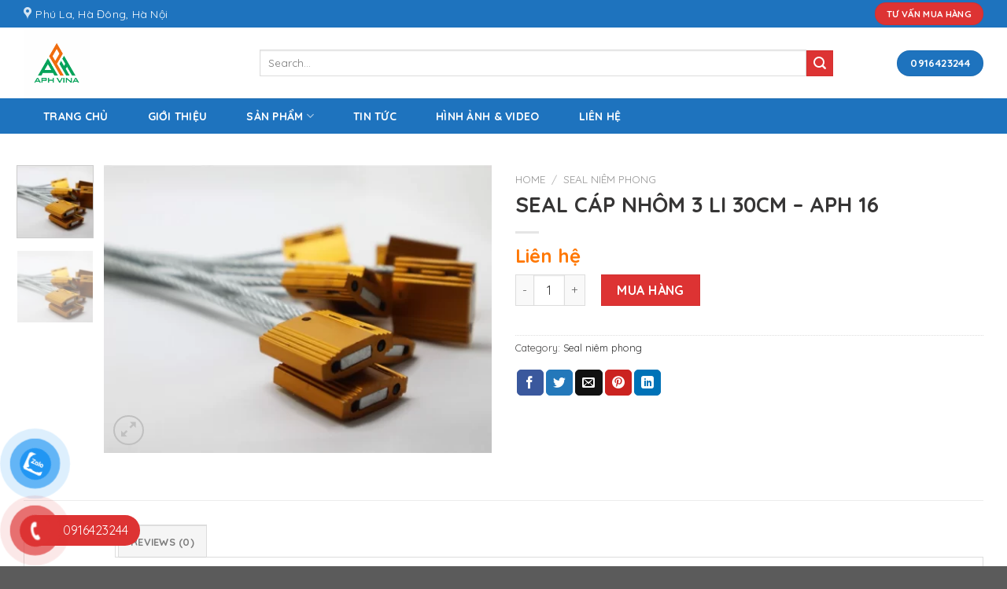

--- FILE ---
content_type: text/html; charset=UTF-8
request_url: https://anphuhung.info/seal-cap-nhom-3-li-30cm/
body_size: 25549
content:
<!DOCTYPE html>
<!--[if IE 9 ]> <html lang="vi" class="ie9 loading-site no-js"> <![endif]-->
<!--[if IE 8 ]> <html lang="vi" class="ie8 loading-site no-js"> <![endif]-->
<!--[if (gte IE 9)|!(IE)]><!--><html lang="vi" class="loading-site no-js"> <!--<![endif]-->
<head>
	<meta charset="UTF-8" />
	<link rel="profile" href="https://gmpg.org/xfn/11" />
	<link rel="pingback" href="https://anphuhung.info/xmlrpc.php" />

	<script>(function(html){html.className = html.className.replace(/\bno-js\b/,'js')})(document.documentElement);</script>
<meta name='robots' content='index, follow, max-image-preview:large, max-snippet:-1, max-video-preview:-1' />
<meta name="viewport" content="width=device-width, initial-scale=1, maximum-scale=1" />
	<!-- This site is optimized with the Yoast SEO plugin v20.12 - https://yoast.com/wordpress/plugins/seo/ -->
	<title>SEAL CÁP NHÔM 3 LI 30CM - APH 16 - An Phú Hưng</title>
	<link rel="canonical" href="https://anphuhung.info/seal-cap-nhom-3-li-30cm/" />
	<meta property="og:locale" content="vi_VN" />
	<meta property="og:type" content="article" />
	<meta property="og:title" content="SEAL CÁP NHÔM 3 LI 30CM - APH 16 - An Phú Hưng" />
	<meta property="og:description" content="Đối tượng sử dụng: Niêm phong cửa container, cửa thùng xe tải, cửa toa xe lửa, hai cửa thành container,&#8230; Kích thước: Seal rất chắc chắc với đường kính dây cáp 3 mm, chiều dài dây cáp 30cm Màu sắc:&nbsp;Vàng Chất lượng: Tất cả seal niêm phong của Nam Hải đều có chất lượng đạt" />
	<meta property="og:url" content="https://anphuhung.info/seal-cap-nhom-3-li-30cm/" />
	<meta property="og:site_name" content="An Phú Hưng" />
	<meta property="article:modified_time" content="2023-08-15T02:03:52+00:00" />
	<meta property="og:image" content="https://anphuhung.info/wp-content/uploads/2022/05/cap_nhom_4_8bcee27478294a2297e7a0486bb83acc_master.webp" />
	<meta property="og:image:width" content="2048" />
	<meta property="og:image:height" content="1520" />
	<meta property="og:image:type" content="image/webp" />
	<meta name="twitter:card" content="summary_large_image" />
	<meta name="twitter:label1" content="Ước tính thời gian đọc" />
	<meta name="twitter:data1" content="1 phút" />
	<script type="application/ld+json" class="yoast-schema-graph">{"@context":"https://schema.org","@graph":[{"@type":"WebPage","@id":"https://anphuhung.info/seal-cap-nhom-3-li-30cm/","url":"https://anphuhung.info/seal-cap-nhom-3-li-30cm/","name":"SEAL CÁP NHÔM 3 LI 30CM - APH 16 - An Phú Hưng","isPartOf":{"@id":"https://anphuhung.info/#website"},"primaryImageOfPage":{"@id":"https://anphuhung.info/seal-cap-nhom-3-li-30cm/#primaryimage"},"image":{"@id":"https://anphuhung.info/seal-cap-nhom-3-li-30cm/#primaryimage"},"thumbnailUrl":"https://anphuhung.info/wp-content/uploads/2022/05/cap_nhom_4_8bcee27478294a2297e7a0486bb83acc_master.webp","datePublished":"2022-05-19T03:48:57+00:00","dateModified":"2023-08-15T02:03:52+00:00","breadcrumb":{"@id":"https://anphuhung.info/seal-cap-nhom-3-li-30cm/#breadcrumb"},"inLanguage":"vi","potentialAction":[{"@type":"ReadAction","target":["https://anphuhung.info/seal-cap-nhom-3-li-30cm/"]}]},{"@type":"ImageObject","inLanguage":"vi","@id":"https://anphuhung.info/seal-cap-nhom-3-li-30cm/#primaryimage","url":"https://anphuhung.info/wp-content/uploads/2022/05/cap_nhom_4_8bcee27478294a2297e7a0486bb83acc_master.webp","contentUrl":"https://anphuhung.info/wp-content/uploads/2022/05/cap_nhom_4_8bcee27478294a2297e7a0486bb83acc_master.webp","width":2048,"height":1520},{"@type":"BreadcrumbList","@id":"https://anphuhung.info/seal-cap-nhom-3-li-30cm/#breadcrumb","itemListElement":[{"@type":"ListItem","position":1,"name":"Trang chủ","item":"https://anphuhung.info/"},{"@type":"ListItem","position":2,"name":"Cửa hàng","item":"https://anphuhung.info/cua-hang/"},{"@type":"ListItem","position":3,"name":"SEAL CÁP NHÔM 3 LI 30CM &#8211; APH 16"}]},{"@type":"WebSite","@id":"https://anphuhung.info/#website","url":"https://anphuhung.info/","name":"An Phú Hưng","description":"","potentialAction":[{"@type":"SearchAction","target":{"@type":"EntryPoint","urlTemplate":"https://anphuhung.info/?s={search_term_string}"},"query-input":"required name=search_term_string"}],"inLanguage":"vi"}]}</script>
	<!-- / Yoast SEO plugin. -->


<link rel='dns-prefetch' href='//cdn.jsdelivr.net' />
<link rel='dns-prefetch' href='//use.fontawesome.com' />
<link rel='dns-prefetch' href='//fonts.googleapis.com' />
<link rel="alternate" type="application/rss+xml" title="Dòng thông tin An Phú Hưng &raquo;" href="https://anphuhung.info/feed/" />
<link rel="alternate" type="application/rss+xml" title="An Phú Hưng &raquo; Dòng bình luận" href="https://anphuhung.info/comments/feed/" />
<link rel="alternate" type="application/rss+xml" title="An Phú Hưng &raquo; SEAL CÁP NHÔM 3 LI 30CM &#8211; APH 16 Dòng bình luận" href="https://anphuhung.info/seal-cap-nhom-3-li-30cm/feed/" />
<link rel="alternate" title="oNhúng (JSON)" type="application/json+oembed" href="https://anphuhung.info/wp-json/oembed/1.0/embed?url=https%3A%2F%2Fanphuhung.info%2Fseal-cap-nhom-3-li-30cm%2F" />
<link rel="alternate" title="oNhúng (XML)" type="text/xml+oembed" href="https://anphuhung.info/wp-json/oembed/1.0/embed?url=https%3A%2F%2Fanphuhung.info%2Fseal-cap-nhom-3-li-30cm%2F&#038;format=xml" />
<link rel="prefetch" href="https://anphuhung.info/wp-content/themes/flatsome/assets/js/chunk.countup.fe2c1016.js" />
<link rel="prefetch" href="https://anphuhung.info/wp-content/themes/flatsome/assets/js/chunk.sticky-sidebar.a58a6557.js" />
<link rel="prefetch" href="https://anphuhung.info/wp-content/themes/flatsome/assets/js/chunk.tooltips.29144c1c.js" />
<link rel="prefetch" href="https://anphuhung.info/wp-content/themes/flatsome/assets/js/chunk.vendors-popups.947eca5c.js" />
<link rel="prefetch" href="https://anphuhung.info/wp-content/themes/flatsome/assets/js/chunk.vendors-slider.f0d2cbc9.js" />
<style id='wp-img-auto-sizes-contain-inline-css' type='text/css'>
img:is([sizes=auto i],[sizes^="auto," i]){contain-intrinsic-size:3000px 1500px}
/*# sourceURL=wp-img-auto-sizes-contain-inline-css */
</style>
<style id='wp-emoji-styles-inline-css' type='text/css'>

	img.wp-smiley, img.emoji {
		display: inline !important;
		border: none !important;
		box-shadow: none !important;
		height: 1em !important;
		width: 1em !important;
		margin: 0 0.07em !important;
		vertical-align: -0.1em !important;
		background: none !important;
		padding: 0 !important;
	}
/*# sourceURL=wp-emoji-styles-inline-css */
</style>
<style id='wp-block-library-inline-css' type='text/css'>
:root{--wp-block-synced-color:#7a00df;--wp-block-synced-color--rgb:122,0,223;--wp-bound-block-color:var(--wp-block-synced-color);--wp-editor-canvas-background:#ddd;--wp-admin-theme-color:#007cba;--wp-admin-theme-color--rgb:0,124,186;--wp-admin-theme-color-darker-10:#006ba1;--wp-admin-theme-color-darker-10--rgb:0,107,160.5;--wp-admin-theme-color-darker-20:#005a87;--wp-admin-theme-color-darker-20--rgb:0,90,135;--wp-admin-border-width-focus:2px}@media (min-resolution:192dpi){:root{--wp-admin-border-width-focus:1.5px}}.wp-element-button{cursor:pointer}:root .has-very-light-gray-background-color{background-color:#eee}:root .has-very-dark-gray-background-color{background-color:#313131}:root .has-very-light-gray-color{color:#eee}:root .has-very-dark-gray-color{color:#313131}:root .has-vivid-green-cyan-to-vivid-cyan-blue-gradient-background{background:linear-gradient(135deg,#00d084,#0693e3)}:root .has-purple-crush-gradient-background{background:linear-gradient(135deg,#34e2e4,#4721fb 50%,#ab1dfe)}:root .has-hazy-dawn-gradient-background{background:linear-gradient(135deg,#faaca8,#dad0ec)}:root .has-subdued-olive-gradient-background{background:linear-gradient(135deg,#fafae1,#67a671)}:root .has-atomic-cream-gradient-background{background:linear-gradient(135deg,#fdd79a,#004a59)}:root .has-nightshade-gradient-background{background:linear-gradient(135deg,#330968,#31cdcf)}:root .has-midnight-gradient-background{background:linear-gradient(135deg,#020381,#2874fc)}:root{--wp--preset--font-size--normal:16px;--wp--preset--font-size--huge:42px}.has-regular-font-size{font-size:1em}.has-larger-font-size{font-size:2.625em}.has-normal-font-size{font-size:var(--wp--preset--font-size--normal)}.has-huge-font-size{font-size:var(--wp--preset--font-size--huge)}.has-text-align-center{text-align:center}.has-text-align-left{text-align:left}.has-text-align-right{text-align:right}.has-fit-text{white-space:nowrap!important}#end-resizable-editor-section{display:none}.aligncenter{clear:both}.items-justified-left{justify-content:flex-start}.items-justified-center{justify-content:center}.items-justified-right{justify-content:flex-end}.items-justified-space-between{justify-content:space-between}.screen-reader-text{border:0;clip-path:inset(50%);height:1px;margin:-1px;overflow:hidden;padding:0;position:absolute;width:1px;word-wrap:normal!important}.screen-reader-text:focus{background-color:#ddd;clip-path:none;color:#444;display:block;font-size:1em;height:auto;left:5px;line-height:normal;padding:15px 23px 14px;text-decoration:none;top:5px;width:auto;z-index:100000}html :where(.has-border-color){border-style:solid}html :where([style*=border-top-color]){border-top-style:solid}html :where([style*=border-right-color]){border-right-style:solid}html :where([style*=border-bottom-color]){border-bottom-style:solid}html :where([style*=border-left-color]){border-left-style:solid}html :where([style*=border-width]){border-style:solid}html :where([style*=border-top-width]){border-top-style:solid}html :where([style*=border-right-width]){border-right-style:solid}html :where([style*=border-bottom-width]){border-bottom-style:solid}html :where([style*=border-left-width]){border-left-style:solid}html :where(img[class*=wp-image-]){height:auto;max-width:100%}:where(figure){margin:0 0 1em}html :where(.is-position-sticky){--wp-admin--admin-bar--position-offset:var(--wp-admin--admin-bar--height,0px)}@media screen and (max-width:600px){html :where(.is-position-sticky){--wp-admin--admin-bar--position-offset:0px}}

/*# sourceURL=wp-block-library-inline-css */
</style><style id='global-styles-inline-css' type='text/css'>
:root{--wp--preset--aspect-ratio--square: 1;--wp--preset--aspect-ratio--4-3: 4/3;--wp--preset--aspect-ratio--3-4: 3/4;--wp--preset--aspect-ratio--3-2: 3/2;--wp--preset--aspect-ratio--2-3: 2/3;--wp--preset--aspect-ratio--16-9: 16/9;--wp--preset--aspect-ratio--9-16: 9/16;--wp--preset--color--black: #000000;--wp--preset--color--cyan-bluish-gray: #abb8c3;--wp--preset--color--white: #ffffff;--wp--preset--color--pale-pink: #f78da7;--wp--preset--color--vivid-red: #cf2e2e;--wp--preset--color--luminous-vivid-orange: #ff6900;--wp--preset--color--luminous-vivid-amber: #fcb900;--wp--preset--color--light-green-cyan: #7bdcb5;--wp--preset--color--vivid-green-cyan: #00d084;--wp--preset--color--pale-cyan-blue: #8ed1fc;--wp--preset--color--vivid-cyan-blue: #0693e3;--wp--preset--color--vivid-purple: #9b51e0;--wp--preset--gradient--vivid-cyan-blue-to-vivid-purple: linear-gradient(135deg,rgb(6,147,227) 0%,rgb(155,81,224) 100%);--wp--preset--gradient--light-green-cyan-to-vivid-green-cyan: linear-gradient(135deg,rgb(122,220,180) 0%,rgb(0,208,130) 100%);--wp--preset--gradient--luminous-vivid-amber-to-luminous-vivid-orange: linear-gradient(135deg,rgb(252,185,0) 0%,rgb(255,105,0) 100%);--wp--preset--gradient--luminous-vivid-orange-to-vivid-red: linear-gradient(135deg,rgb(255,105,0) 0%,rgb(207,46,46) 100%);--wp--preset--gradient--very-light-gray-to-cyan-bluish-gray: linear-gradient(135deg,rgb(238,238,238) 0%,rgb(169,184,195) 100%);--wp--preset--gradient--cool-to-warm-spectrum: linear-gradient(135deg,rgb(74,234,220) 0%,rgb(151,120,209) 20%,rgb(207,42,186) 40%,rgb(238,44,130) 60%,rgb(251,105,98) 80%,rgb(254,248,76) 100%);--wp--preset--gradient--blush-light-purple: linear-gradient(135deg,rgb(255,206,236) 0%,rgb(152,150,240) 100%);--wp--preset--gradient--blush-bordeaux: linear-gradient(135deg,rgb(254,205,165) 0%,rgb(254,45,45) 50%,rgb(107,0,62) 100%);--wp--preset--gradient--luminous-dusk: linear-gradient(135deg,rgb(255,203,112) 0%,rgb(199,81,192) 50%,rgb(65,88,208) 100%);--wp--preset--gradient--pale-ocean: linear-gradient(135deg,rgb(255,245,203) 0%,rgb(182,227,212) 50%,rgb(51,167,181) 100%);--wp--preset--gradient--electric-grass: linear-gradient(135deg,rgb(202,248,128) 0%,rgb(113,206,126) 100%);--wp--preset--gradient--midnight: linear-gradient(135deg,rgb(2,3,129) 0%,rgb(40,116,252) 100%);--wp--preset--font-size--small: 13px;--wp--preset--font-size--medium: 20px;--wp--preset--font-size--large: 36px;--wp--preset--font-size--x-large: 42px;--wp--preset--spacing--20: 0.44rem;--wp--preset--spacing--30: 0.67rem;--wp--preset--spacing--40: 1rem;--wp--preset--spacing--50: 1.5rem;--wp--preset--spacing--60: 2.25rem;--wp--preset--spacing--70: 3.38rem;--wp--preset--spacing--80: 5.06rem;--wp--preset--shadow--natural: 6px 6px 9px rgba(0, 0, 0, 0.2);--wp--preset--shadow--deep: 12px 12px 50px rgba(0, 0, 0, 0.4);--wp--preset--shadow--sharp: 6px 6px 0px rgba(0, 0, 0, 0.2);--wp--preset--shadow--outlined: 6px 6px 0px -3px rgb(255, 255, 255), 6px 6px rgb(0, 0, 0);--wp--preset--shadow--crisp: 6px 6px 0px rgb(0, 0, 0);}:where(.is-layout-flex){gap: 0.5em;}:where(.is-layout-grid){gap: 0.5em;}body .is-layout-flex{display: flex;}.is-layout-flex{flex-wrap: wrap;align-items: center;}.is-layout-flex > :is(*, div){margin: 0;}body .is-layout-grid{display: grid;}.is-layout-grid > :is(*, div){margin: 0;}:where(.wp-block-columns.is-layout-flex){gap: 2em;}:where(.wp-block-columns.is-layout-grid){gap: 2em;}:where(.wp-block-post-template.is-layout-flex){gap: 1.25em;}:where(.wp-block-post-template.is-layout-grid){gap: 1.25em;}.has-black-color{color: var(--wp--preset--color--black) !important;}.has-cyan-bluish-gray-color{color: var(--wp--preset--color--cyan-bluish-gray) !important;}.has-white-color{color: var(--wp--preset--color--white) !important;}.has-pale-pink-color{color: var(--wp--preset--color--pale-pink) !important;}.has-vivid-red-color{color: var(--wp--preset--color--vivid-red) !important;}.has-luminous-vivid-orange-color{color: var(--wp--preset--color--luminous-vivid-orange) !important;}.has-luminous-vivid-amber-color{color: var(--wp--preset--color--luminous-vivid-amber) !important;}.has-light-green-cyan-color{color: var(--wp--preset--color--light-green-cyan) !important;}.has-vivid-green-cyan-color{color: var(--wp--preset--color--vivid-green-cyan) !important;}.has-pale-cyan-blue-color{color: var(--wp--preset--color--pale-cyan-blue) !important;}.has-vivid-cyan-blue-color{color: var(--wp--preset--color--vivid-cyan-blue) !important;}.has-vivid-purple-color{color: var(--wp--preset--color--vivid-purple) !important;}.has-black-background-color{background-color: var(--wp--preset--color--black) !important;}.has-cyan-bluish-gray-background-color{background-color: var(--wp--preset--color--cyan-bluish-gray) !important;}.has-white-background-color{background-color: var(--wp--preset--color--white) !important;}.has-pale-pink-background-color{background-color: var(--wp--preset--color--pale-pink) !important;}.has-vivid-red-background-color{background-color: var(--wp--preset--color--vivid-red) !important;}.has-luminous-vivid-orange-background-color{background-color: var(--wp--preset--color--luminous-vivid-orange) !important;}.has-luminous-vivid-amber-background-color{background-color: var(--wp--preset--color--luminous-vivid-amber) !important;}.has-light-green-cyan-background-color{background-color: var(--wp--preset--color--light-green-cyan) !important;}.has-vivid-green-cyan-background-color{background-color: var(--wp--preset--color--vivid-green-cyan) !important;}.has-pale-cyan-blue-background-color{background-color: var(--wp--preset--color--pale-cyan-blue) !important;}.has-vivid-cyan-blue-background-color{background-color: var(--wp--preset--color--vivid-cyan-blue) !important;}.has-vivid-purple-background-color{background-color: var(--wp--preset--color--vivid-purple) !important;}.has-black-border-color{border-color: var(--wp--preset--color--black) !important;}.has-cyan-bluish-gray-border-color{border-color: var(--wp--preset--color--cyan-bluish-gray) !important;}.has-white-border-color{border-color: var(--wp--preset--color--white) !important;}.has-pale-pink-border-color{border-color: var(--wp--preset--color--pale-pink) !important;}.has-vivid-red-border-color{border-color: var(--wp--preset--color--vivid-red) !important;}.has-luminous-vivid-orange-border-color{border-color: var(--wp--preset--color--luminous-vivid-orange) !important;}.has-luminous-vivid-amber-border-color{border-color: var(--wp--preset--color--luminous-vivid-amber) !important;}.has-light-green-cyan-border-color{border-color: var(--wp--preset--color--light-green-cyan) !important;}.has-vivid-green-cyan-border-color{border-color: var(--wp--preset--color--vivid-green-cyan) !important;}.has-pale-cyan-blue-border-color{border-color: var(--wp--preset--color--pale-cyan-blue) !important;}.has-vivid-cyan-blue-border-color{border-color: var(--wp--preset--color--vivid-cyan-blue) !important;}.has-vivid-purple-border-color{border-color: var(--wp--preset--color--vivid-purple) !important;}.has-vivid-cyan-blue-to-vivid-purple-gradient-background{background: var(--wp--preset--gradient--vivid-cyan-blue-to-vivid-purple) !important;}.has-light-green-cyan-to-vivid-green-cyan-gradient-background{background: var(--wp--preset--gradient--light-green-cyan-to-vivid-green-cyan) !important;}.has-luminous-vivid-amber-to-luminous-vivid-orange-gradient-background{background: var(--wp--preset--gradient--luminous-vivid-amber-to-luminous-vivid-orange) !important;}.has-luminous-vivid-orange-to-vivid-red-gradient-background{background: var(--wp--preset--gradient--luminous-vivid-orange-to-vivid-red) !important;}.has-very-light-gray-to-cyan-bluish-gray-gradient-background{background: var(--wp--preset--gradient--very-light-gray-to-cyan-bluish-gray) !important;}.has-cool-to-warm-spectrum-gradient-background{background: var(--wp--preset--gradient--cool-to-warm-spectrum) !important;}.has-blush-light-purple-gradient-background{background: var(--wp--preset--gradient--blush-light-purple) !important;}.has-blush-bordeaux-gradient-background{background: var(--wp--preset--gradient--blush-bordeaux) !important;}.has-luminous-dusk-gradient-background{background: var(--wp--preset--gradient--luminous-dusk) !important;}.has-pale-ocean-gradient-background{background: var(--wp--preset--gradient--pale-ocean) !important;}.has-electric-grass-gradient-background{background: var(--wp--preset--gradient--electric-grass) !important;}.has-midnight-gradient-background{background: var(--wp--preset--gradient--midnight) !important;}.has-small-font-size{font-size: var(--wp--preset--font-size--small) !important;}.has-medium-font-size{font-size: var(--wp--preset--font-size--medium) !important;}.has-large-font-size{font-size: var(--wp--preset--font-size--large) !important;}.has-x-large-font-size{font-size: var(--wp--preset--font-size--x-large) !important;}
/*# sourceURL=global-styles-inline-css */
</style>

<style id='classic-theme-styles-inline-css' type='text/css'>
/*! This file is auto-generated */
.wp-block-button__link{color:#fff;background-color:#32373c;border-radius:9999px;box-shadow:none;text-decoration:none;padding:calc(.667em + 2px) calc(1.333em + 2px);font-size:1.125em}.wp-block-file__button{background:#32373c;color:#fff;text-decoration:none}
/*# sourceURL=/wp-includes/css/classic-themes.min.css */
</style>
<link rel='stylesheet' id='contact-form-7-css' href='https://anphuhung.info/wp-content/plugins/contact-form-7/includes/css/styles.css?ver=5.7.7' type='text/css' media='all' />
<link rel='stylesheet' id='photoswipe-css' href='https://anphuhung.info/wp-content/plugins/woocommerce/assets/css/photoswipe/photoswipe.min.css?ver=7.9.0' type='text/css' media='all' />
<link rel='stylesheet' id='photoswipe-default-skin-css' href='https://anphuhung.info/wp-content/plugins/woocommerce/assets/css/photoswipe/default-skin/default-skin.min.css?ver=7.9.0' type='text/css' media='all' />
<style id='woocommerce-inline-inline-css' type='text/css'>
.woocommerce form .form-row .required { visibility: visible; }
/*# sourceURL=woocommerce-inline-inline-css */
</style>
<link rel='stylesheet' id='pzf-style-css' href='https://anphuhung.info/wp-content/plugins/button-contact-vr/css/style.css?ver=6.9' type='text/css' media='all' />
<link rel='stylesheet' id='font-awesome-official-css' href='https://use.fontawesome.com/releases/v5.15.4/css/all.css' type='text/css' media='all' integrity="sha384-DyZ88mC6Up2uqS4h/KRgHuoeGwBcD4Ng9SiP4dIRy0EXTlnuz47vAwmeGwVChigm" crossorigin="anonymous" />
<link rel='stylesheet' id='flatsome-main-css' href='https://anphuhung.info/wp-content/themes/flatsome/assets/css/flatsome.css?ver=3.15.3' type='text/css' media='all' />
<style id='flatsome-main-inline-css' type='text/css'>
@font-face {
				font-family: "fl-icons";
				font-display: block;
				src: url(https://anphuhung.info/wp-content/themes/flatsome/assets/css/icons/fl-icons.eot?v=3.15.3);
				src:
					url(https://anphuhung.info/wp-content/themes/flatsome/assets/css/icons/fl-icons.eot#iefix?v=3.15.3) format("embedded-opentype"),
					url(https://anphuhung.info/wp-content/themes/flatsome/assets/css/icons/fl-icons.woff2?v=3.15.3) format("woff2"),
					url(https://anphuhung.info/wp-content/themes/flatsome/assets/css/icons/fl-icons.ttf?v=3.15.3) format("truetype"),
					url(https://anphuhung.info/wp-content/themes/flatsome/assets/css/icons/fl-icons.woff?v=3.15.3) format("woff"),
					url(https://anphuhung.info/wp-content/themes/flatsome/assets/css/icons/fl-icons.svg?v=3.15.3#fl-icons) format("svg");
			}
/*# sourceURL=flatsome-main-inline-css */
</style>
<link rel='stylesheet' id='flatsome-shop-css' href='https://anphuhung.info/wp-content/themes/flatsome/assets/css/flatsome-shop.css?ver=3.15.3' type='text/css' media='all' />
<link rel='stylesheet' id='flatsome-style-css' href='https://anphuhung.info/wp-content/themes/flatsome/style.css?ver=3.15.3' type='text/css' media='all' />
<link rel='stylesheet' id='flatsome-googlefonts-css' href='//fonts.googleapis.com/css?family=Quicksand%3Aregular%2C700%2Cregular%2C700%7CDancing+Script%3Aregular%2C400&#038;display=swap&#038;ver=3.9' type='text/css' media='all' />
<link rel='stylesheet' id='font-awesome-official-v4shim-css' href='https://use.fontawesome.com/releases/v5.15.4/css/v4-shims.css' type='text/css' media='all' integrity="sha384-Vq76wejb3QJM4nDatBa5rUOve+9gkegsjCebvV/9fvXlGWo4HCMR4cJZjjcF6Viv" crossorigin="anonymous" />
<style id='font-awesome-official-v4shim-inline-css' type='text/css'>
@font-face {
font-family: "FontAwesome";
font-display: block;
src: url("https://use.fontawesome.com/releases/v5.15.4/webfonts/fa-brands-400.eot"),
		url("https://use.fontawesome.com/releases/v5.15.4/webfonts/fa-brands-400.eot?#iefix") format("embedded-opentype"),
		url("https://use.fontawesome.com/releases/v5.15.4/webfonts/fa-brands-400.woff2") format("woff2"),
		url("https://use.fontawesome.com/releases/v5.15.4/webfonts/fa-brands-400.woff") format("woff"),
		url("https://use.fontawesome.com/releases/v5.15.4/webfonts/fa-brands-400.ttf") format("truetype"),
		url("https://use.fontawesome.com/releases/v5.15.4/webfonts/fa-brands-400.svg#fontawesome") format("svg");
}

@font-face {
font-family: "FontAwesome";
font-display: block;
src: url("https://use.fontawesome.com/releases/v5.15.4/webfonts/fa-solid-900.eot"),
		url("https://use.fontawesome.com/releases/v5.15.4/webfonts/fa-solid-900.eot?#iefix") format("embedded-opentype"),
		url("https://use.fontawesome.com/releases/v5.15.4/webfonts/fa-solid-900.woff2") format("woff2"),
		url("https://use.fontawesome.com/releases/v5.15.4/webfonts/fa-solid-900.woff") format("woff"),
		url("https://use.fontawesome.com/releases/v5.15.4/webfonts/fa-solid-900.ttf") format("truetype"),
		url("https://use.fontawesome.com/releases/v5.15.4/webfonts/fa-solid-900.svg#fontawesome") format("svg");
}

@font-face {
font-family: "FontAwesome";
font-display: block;
src: url("https://use.fontawesome.com/releases/v5.15.4/webfonts/fa-regular-400.eot"),
		url("https://use.fontawesome.com/releases/v5.15.4/webfonts/fa-regular-400.eot?#iefix") format("embedded-opentype"),
		url("https://use.fontawesome.com/releases/v5.15.4/webfonts/fa-regular-400.woff2") format("woff2"),
		url("https://use.fontawesome.com/releases/v5.15.4/webfonts/fa-regular-400.woff") format("woff"),
		url("https://use.fontawesome.com/releases/v5.15.4/webfonts/fa-regular-400.ttf") format("truetype"),
		url("https://use.fontawesome.com/releases/v5.15.4/webfonts/fa-regular-400.svg#fontawesome") format("svg");
unicode-range: U+F004-F005,U+F007,U+F017,U+F022,U+F024,U+F02E,U+F03E,U+F044,U+F057-F059,U+F06E,U+F070,U+F075,U+F07B-F07C,U+F080,U+F086,U+F089,U+F094,U+F09D,U+F0A0,U+F0A4-F0A7,U+F0C5,U+F0C7-F0C8,U+F0E0,U+F0EB,U+F0F3,U+F0F8,U+F0FE,U+F111,U+F118-F11A,U+F11C,U+F133,U+F144,U+F146,U+F14A,U+F14D-F14E,U+F150-F152,U+F15B-F15C,U+F164-F165,U+F185-F186,U+F191-F192,U+F1AD,U+F1C1-F1C9,U+F1CD,U+F1D8,U+F1E3,U+F1EA,U+F1F6,U+F1F9,U+F20A,U+F247-F249,U+F24D,U+F254-F25B,U+F25D,U+F267,U+F271-F274,U+F279,U+F28B,U+F28D,U+F2B5-F2B6,U+F2B9,U+F2BB,U+F2BD,U+F2C1-F2C2,U+F2D0,U+F2D2,U+F2DC,U+F2ED,U+F328,U+F358-F35B,U+F3A5,U+F3D1,U+F410,U+F4AD;
}
/*# sourceURL=font-awesome-official-v4shim-inline-css */
</style>
<script type="text/javascript" src="https://anphuhung.info/wp-includes/js/jquery/jquery.min.js?ver=3.7.1" id="jquery-core-js"></script>
<script type="text/javascript" src="https://anphuhung.info/wp-includes/js/jquery/jquery-migrate.min.js?ver=3.4.1" id="jquery-migrate-js"></script>
<link rel="https://api.w.org/" href="https://anphuhung.info/wp-json/" /><link rel="alternate" title="JSON" type="application/json" href="https://anphuhung.info/wp-json/wp/v2/product/79" /><link rel="EditURI" type="application/rsd+xml" title="RSD" href="https://anphuhung.info/xmlrpc.php?rsd" />
<meta name="generator" content="WordPress 6.9" />
<meta name="generator" content="WooCommerce 7.9.0" />
<link rel='shortlink' href='https://anphuhung.info/?p=79' />
<style>.bg{opacity: 0; transition: opacity 1s; -webkit-transition: opacity 1s;} .bg-loaded{opacity: 1;}</style><!--[if IE]><link rel="stylesheet" type="text/css" href="https://anphuhung.info/wp-content/themes/flatsome/assets/css/ie-fallback.css"><script src="//cdnjs.cloudflare.com/ajax/libs/html5shiv/3.6.1/html5shiv.js"></script><script>var head = document.getElementsByTagName('head')[0],style = document.createElement('style');style.type = 'text/css';style.styleSheet.cssText = ':before,:after{content:none !important';head.appendChild(style);setTimeout(function(){head.removeChild(style);}, 0);</script><script src="https://anphuhung.info/wp-content/themes/flatsome/assets/libs/ie-flexibility.js"></script><![endif]--><!-- Google Tag Manager -->
<script>(function(w,d,s,l,i){w[l]=w[l]||[];w[l].push({'gtm.start':
new Date().getTime(),event:'gtm.js'});var f=d.getElementsByTagName(s)[0],
j=d.createElement(s),dl=l!='dataLayer'?'&l='+l:'';j.async=true;j.src=
'https://www.googletagmanager.com/gtm.js?id='+i+dl;f.parentNode.insertBefore(j,f);
})(window,document,'script','dataLayer','GTM-PNH6B4T');</script>
<!-- End Google Tag Manager -->	<noscript><style>.woocommerce-product-gallery{ opacity: 1 !important; }</style></noscript>
	<link rel="icon" href="https://anphuhung.info/wp-content/uploads/2022/05/cropped-z2953719175444_9dd8fe73b52c6161c2ee8bdedb9bbf58-32x32.jpg" sizes="32x32" />
<link rel="icon" href="https://anphuhung.info/wp-content/uploads/2022/05/cropped-z2953719175444_9dd8fe73b52c6161c2ee8bdedb9bbf58-192x192.jpg" sizes="192x192" />
<link rel="apple-touch-icon" href="https://anphuhung.info/wp-content/uploads/2022/05/cropped-z2953719175444_9dd8fe73b52c6161c2ee8bdedb9bbf58-180x180.jpg" />
<meta name="msapplication-TileImage" content="https://anphuhung.info/wp-content/uploads/2022/05/cropped-z2953719175444_9dd8fe73b52c6161c2ee8bdedb9bbf58-270x270.jpg" />
<style id="custom-css" type="text/css">:root {--primary-color: #1e73be;}.full-width .ubermenu-nav, .container, .row{max-width: 1250px}.row.row-collapse{max-width: 1220px}.row.row-small{max-width: 1242.5px}.row.row-large{max-width: 1280px}.header-main{height: 90px}#logo img{max-height: 90px}#logo{width:270px;}#logo img{padding:3px 0;}.header-bottom{min-height: 45px}.header-top{min-height: 35px}.transparent .header-main{height: 90px}.transparent #logo img{max-height: 90px}.has-transparent + .page-title:first-of-type,.has-transparent + #main > .page-title,.has-transparent + #main > div > .page-title,.has-transparent + #main .page-header-wrapper:first-of-type .page-title{padding-top: 170px;}.header.show-on-scroll,.stuck .header-main{height:70px!important}.stuck #logo img{max-height: 70px!important}.search-form{ width: 90%;}.header-bottom {background-color: #1e73be}.stuck .header-main .nav > li > a{line-height: 50px }.header-bottom-nav > li > a{line-height: 16px }@media (max-width: 549px) {.header-main{height: 70px}#logo img{max-height: 70px}}.nav-dropdown{font-size:100%}/* Color */.accordion-title.active, .has-icon-bg .icon .icon-inner,.logo a, .primary.is-underline, .primary.is-link, .badge-outline .badge-inner, .nav-outline > li.active> a,.nav-outline >li.active > a, .cart-icon strong,[data-color='primary'], .is-outline.primary{color: #1e73be;}/* Color !important */[data-text-color="primary"]{color: #1e73be!important;}/* Background Color */[data-text-bg="primary"]{background-color: #1e73be;}/* Background */.scroll-to-bullets a,.featured-title, .label-new.menu-item > a:after, .nav-pagination > li > .current,.nav-pagination > li > span:hover,.nav-pagination > li > a:hover,.has-hover:hover .badge-outline .badge-inner,button[type="submit"], .button.wc-forward:not(.checkout):not(.checkout-button), .button.submit-button, .button.primary:not(.is-outline),.featured-table .title,.is-outline:hover, .has-icon:hover .icon-label,.nav-dropdown-bold .nav-column li > a:hover, .nav-dropdown.nav-dropdown-bold > li > a:hover, .nav-dropdown-bold.dark .nav-column li > a:hover, .nav-dropdown.nav-dropdown-bold.dark > li > a:hover, .header-vertical-menu__opener ,.is-outline:hover, .tagcloud a:hover,.grid-tools a, input[type='submit']:not(.is-form), .box-badge:hover .box-text, input.button.alt,.nav-box > li > a:hover,.nav-box > li.active > a,.nav-pills > li.active > a ,.current-dropdown .cart-icon strong, .cart-icon:hover strong, .nav-line-bottom > li > a:before, .nav-line-grow > li > a:before, .nav-line > li > a:before,.banner, .header-top, .slider-nav-circle .flickity-prev-next-button:hover svg, .slider-nav-circle .flickity-prev-next-button:hover .arrow, .primary.is-outline:hover, .button.primary:not(.is-outline), input[type='submit'].primary, input[type='submit'].primary, input[type='reset'].button, input[type='button'].primary, .badge-inner{background-color: #1e73be;}/* Border */.nav-vertical.nav-tabs > li.active > a,.scroll-to-bullets a.active,.nav-pagination > li > .current,.nav-pagination > li > span:hover,.nav-pagination > li > a:hover,.has-hover:hover .badge-outline .badge-inner,.accordion-title.active,.featured-table,.is-outline:hover, .tagcloud a:hover,blockquote, .has-border, .cart-icon strong:after,.cart-icon strong,.blockUI:before, .processing:before,.loading-spin, .slider-nav-circle .flickity-prev-next-button:hover svg, .slider-nav-circle .flickity-prev-next-button:hover .arrow, .primary.is-outline:hover{border-color: #1e73be}.nav-tabs > li.active > a{border-top-color: #1e73be}.widget_shopping_cart_content .blockUI.blockOverlay:before { border-left-color: #1e73be }.woocommerce-checkout-review-order .blockUI.blockOverlay:before { border-left-color: #1e73be }/* Fill */.slider .flickity-prev-next-button:hover svg,.slider .flickity-prev-next-button:hover .arrow{fill: #1e73be;}/* Background Color */[data-icon-label]:after, .secondary.is-underline:hover,.secondary.is-outline:hover,.icon-label,.button.secondary:not(.is-outline),.button.alt:not(.is-outline), .badge-inner.on-sale, .button.checkout, .single_add_to_cart_button, .current .breadcrumb-step{ background-color:#dd3333; }[data-text-bg="secondary"]{background-color: #dd3333;}/* Color */.secondary.is-underline,.secondary.is-link, .secondary.is-outline,.stars a.active, .star-rating:before, .woocommerce-page .star-rating:before,.star-rating span:before, .color-secondary{color: #dd3333}/* Color !important */[data-text-color="secondary"]{color: #dd3333!important;}/* Border */.secondary.is-outline:hover{border-color:#dd3333}body{font-size: 100%;}@media screen and (max-width: 549px){body{font-size: 100%;}}body{font-family:"Quicksand", sans-serif}body{font-weight: 0}body{color: #454444}.nav > li > a {font-family:"Quicksand", sans-serif;}.mobile-sidebar-levels-2 .nav > li > ul > li > a {font-family:"Quicksand", sans-serif;}.nav > li > a {font-weight: 700;}.mobile-sidebar-levels-2 .nav > li > ul > li > a {font-weight: 700;}h1,h2,h3,h4,h5,h6,.heading-font, .off-canvas-center .nav-sidebar.nav-vertical > li > a{font-family: "Quicksand", sans-serif;}h1,h2,h3,h4,h5,h6,.heading-font,.banner h1,.banner h2{font-weight: 700;}h1,h2,h3,h4,h5,h6,.heading-font{color: #363535;}.alt-font{font-family: "Dancing Script", sans-serif;}.alt-font{font-weight: 400!important;}.header:not(.transparent) .header-bottom-nav.nav > li > a:hover,.header:not(.transparent) .header-bottom-nav.nav > li.active > a,.header:not(.transparent) .header-bottom-nav.nav > li.current > a,.header:not(.transparent) .header-bottom-nav.nav > li > a.active,.header:not(.transparent) .header-bottom-nav.nav > li > a.current{color: #0d589a;}.header-bottom-nav.nav-line-bottom > li > a:before,.header-bottom-nav.nav-line-grow > li > a:before,.header-bottom-nav.nav-line > li > a:before,.header-bottom-nav.nav-box > li > a:hover,.header-bottom-nav.nav-box > li.active > a,.header-bottom-nav.nav-pills > li > a:hover,.header-bottom-nav.nav-pills > li.active > a{color:#FFF!important;background-color: #0d589a;}a{color: #2b2b2b;}a:hover{color: #1e73be;}.tagcloud a:hover{border-color: #1e73be;background-color: #1e73be;}.shop-page-title.featured-title .title-bg{ background-image: url(https://anphuhung.info/wp-content/uploads/2022/05/cap_nhom_4_8bcee27478294a2297e7a0486bb83acc_master.webp)!important;}@media screen and (min-width: 550px){.products .box-vertical .box-image{min-width: 247px!important;width: 247px!important;}}/* Custom CSS */.absolute-footer {color: white !important;padding: 0px 0 15px !important;font-size: .9em;background: black;}.label-new.menu-item > a:after{content:"New";}.label-hot.menu-item > a:after{content:"Hot";}.label-sale.menu-item > a:after{content:"Sale";}.label-popular.menu-item > a:after{content:"Popular";}</style>		<style type="text/css" id="wp-custom-css">
			span.widget-title {color: #fff;display: block;font-size: 14px;font-weight: 700;line-height: 41px; margin: 0; padding: 0 25px; position: relative;text-transform: uppercase; background: #1E73BE none repeat scroll 0 0;}
span.widget-title:before {border-color: transparent transparent transparent #f70;border-style: solid;border-width: 6px 0 6px 6px;content: "";display: block;left: 0; margin-top: -6px; position: absolute;top: 50%;}
.widget>.is-divider {display: none;}
.widget ul{border: 1px solid #ececec; padding: 10px; font-size: 15px;}
.box-text-products .name.product-title a {
    overflow: hidden;
    text-overflow: ellipsis;
    -webkit-line-clamp: 1;
    display: -webkit-box;
    -webkit-box-orient: vertical;
    min-height: 0px;
    margin: 0;
}
.header-bottom-nav>li>a{color: #fff !important; font-size: 14px; height: 45px; padding: 0 25px;}
#header-contact span{text-transform: none; font-size: 14px; color: #fff;}
.title-t-1 {text-transform: uppercase;font-size: 21px; text-align: center; position: relative; padding-bottom: 10px; color: #000;margin-bottom: 20px;width: 100%;}
.title-t-1:before {content: "";display: block; height: 2px;width: 70px; background: #f70;position: absolute; bottom: 0; left: 50%; margin-left: -35px;}
.title-t-1:after {content: "";display: block; height: 2px; width: 120px;background: #f70; position: absolute;bottom: 5px; left: 50%;margin-left: -60px;}
.title-t-1 b{color: #fff;}
.title-t-1 h3{margin-bottom: 0;}
.title-t-1 span{color: #1E73BE;}
span.amount{color: #f70;}
.text-box-t-2 h3{margin-bottom: 0; color: #1E73BE;}
.text-footer-t h4{text-transform: uppercase;}
.text-footer-t ul{list-style: none;}
.text-footer-t li{margin-left: 0 !important; margin-bottom: 5px; font-size: 15px;}
.post-title {
    overflow: hidden;
    text-overflow: ellipsis;
    -webkit-line-clamp: 2;
    display: -webkit-box;
    -webkit-box-orient: vertical;
    min-height: 0px;
    margin: 0;
}
.nav-vertical>li>a{color: #333;}
.product-section-title-related{margin-left
: 0;}






		</style>
		</head>

<body data-rsssl=1 class="wp-singular product-template-default single single-product postid-79 wp-theme-flatsome theme-flatsome woocommerce woocommerce-page woocommerce-no-js lightbox nav-dropdown-has-arrow nav-dropdown-has-shadow nav-dropdown-has-border">

<!-- Google Tag Manager (noscript) -->
<noscript><iframe src="https://www.googletagmanager.com/ns.html?id=GTM-PNH6B4T"
height="0" width="0" style="display:none;visibility:hidden"></iframe></noscript>
<!-- End Google Tag Manager (noscript) -->
<a class="skip-link screen-reader-text" href="#main">Skip to content</a>

<div id="wrapper">

	
	<header id="header" class="header has-sticky sticky-jump">
		<div class="header-wrapper">
			<div id="top-bar" class="header-top hide-for-sticky nav-dark hide-for-medium">
    <div class="flex-row container">
      <div class="flex-col hide-for-medium flex-left">
          <ul class="nav nav-left medium-nav-center nav-small  nav-divided">
              <li class="header-contact-wrapper">
		<ul id="header-contact" class="nav nav-divided nav-uppercase header-contact">
					<li class="">
			  <a target="_blank" rel="noopener noreferrer" href="https://maps.google.com/?q=Phú La, Hà Đông, Hà Nội" title="Phú La, Hà Đông, Hà Nội" class="tooltip">
			  	 <i class="icon-map-pin-fill" style="font-size:16px;"></i>			     <span>
			     	Phú La, Hà Đông, Hà Nội			     </span>
			  </a>
			</li>
			
					
			
				</ul>
</li>          </ul>
      </div>

      <div class="flex-col hide-for-medium flex-center">
          <ul class="nav nav-center nav-small  nav-divided">
                        </ul>
      </div>

      <div class="flex-col hide-for-medium flex-right">
         <ul class="nav top-bar-nav nav-right nav-small  nav-divided">
              <li class="html header-button-1">
	<div class="header-button">
	<a href="tel:0916423244" class="button secondary"  style="border-radius:99px;">
    <span>Tư vấn mua hàng</span>
  </a>
	</div>
</li>


          </ul>
      </div>

      
    </div>
</div>
<div id="masthead" class="header-main ">
      <div class="header-inner flex-row container logo-left medium-logo-center" role="navigation">

          <!-- Logo -->
          <div id="logo" class="flex-col logo">
            
<!-- Header logo -->
<a href="https://anphuhung.info/" title="An Phú Hưng" rel="home">
		<img width="1280" height="1280" src="https://anphuhung.info/wp-content/uploads/2022/06/LOGO-FILE-ANH-CHAT-LUONG-CAO.png" class="header_logo header-logo" alt="An Phú Hưng"/><img  width="1280" height="1280" src="https://anphuhung.info/wp-content/uploads/2022/06/LOGO-FILE-ANH-CHAT-LUONG-CAO.png" class="header-logo-dark" alt="An Phú Hưng"/></a>
          </div>

          <!-- Mobile Left Elements -->
          <div class="flex-col show-for-medium flex-left">
            <ul class="mobile-nav nav nav-left ">
              <li class="nav-icon has-icon">
  		<a href="#" data-open="#main-menu" data-pos="left" data-bg="main-menu-overlay" data-color="" class="is-small" aria-label="Menu" aria-controls="main-menu" aria-expanded="false">
		
		  <i class="icon-menu" ></i>
		  		</a>
	</li>            </ul>
          </div>

          <!-- Left Elements -->
          <div class="flex-col hide-for-medium flex-left
            flex-grow">
            <ul class="header-nav header-nav-main nav nav-left  nav-uppercase" >
              <li class="header-search-form search-form html relative has-icon">
	<div class="header-search-form-wrapper">
		<div class="searchform-wrapper ux-search-box relative is-normal"><form role="search" method="get" class="searchform" action="https://anphuhung.info/">
	<div class="flex-row relative">
						<div class="flex-col flex-grow">
			<label class="screen-reader-text" for="woocommerce-product-search-field-0">Search for:</label>
			<input type="search" id="woocommerce-product-search-field-0" class="search-field mb-0" placeholder="Search&hellip;" value="" name="s" />
			<input type="hidden" name="post_type" value="product" />
					</div>
		<div class="flex-col">
			<button type="submit" value="Search" class="ux-search-submit submit-button secondary button icon mb-0" aria-label="Submit">
				<i class="icon-search" ></i>			</button>
		</div>
	</div>
	<div class="live-search-results text-left z-top"></div>
</form>
</div>	</div>
</li>            </ul>
          </div>

          <!-- Right Elements -->
          <div class="flex-col hide-for-medium flex-right">
            <ul class="header-nav header-nav-main nav nav-right  nav-uppercase">
              <li class="html header-button-2">
	<div class="header-button">
	<a href="tel:0916423244" class="button primary"  style="border-radius:99px;">
    <span>0916423244</span>
  </a>
	</div>
</li>
            </ul>
          </div>

          <!-- Mobile Right Elements -->
          <div class="flex-col show-for-medium flex-right">
            <ul class="mobile-nav nav nav-right ">
              <li class="cart-item has-icon">

      <a href="https://anphuhung.info/gio-hang/" class="header-cart-link off-canvas-toggle nav-top-link is-small" data-open="#cart-popup" data-class="off-canvas-cart" title="Cart" data-pos="right">
  
    <i class="icon-shopping-bag"
    data-icon-label="0">
  </i>
  </a>


  <!-- Cart Sidebar Popup -->
  <div id="cart-popup" class="mfp-hide widget_shopping_cart">
  <div class="cart-popup-inner inner-padding">
      <div class="cart-popup-title text-center">
          <h4 class="uppercase">Cart</h4>
          <div class="is-divider"></div>
      </div>
      <div class="widget_shopping_cart_content">
          

	<p class="woocommerce-mini-cart__empty-message">No products in the cart.</p>


      </div>
             <div class="cart-sidebar-content relative"></div>  </div>
  </div>

</li>
            </ul>
          </div>

      </div>
     
            <div class="container"><div class="top-divider full-width"></div></div>
      </div><div id="wide-nav" class="header-bottom wide-nav nav-dark hide-for-medium">
    <div class="flex-row container">

                        <div class="flex-col hide-for-medium flex-left">
                <ul class="nav header-nav header-bottom-nav nav-left  nav-box nav-uppercase">
                    <li id="menu-item-26" class="menu-item menu-item-type-post_type menu-item-object-page menu-item-home menu-item-26 menu-item-design-default"><a href="https://anphuhung.info/" class="nav-top-link">Trang chủ</a></li>
<li id="menu-item-134" class="menu-item menu-item-type-post_type menu-item-object-page menu-item-134 menu-item-design-default"><a href="https://anphuhung.info/gioi-thieu/" class="nav-top-link">Giới thiệu</a></li>
<li id="menu-item-135" class="menu-item menu-item-type-post_type menu-item-object-page menu-item-has-children current_page_parent menu-item-135 menu-item-design-default has-dropdown"><a href="https://anphuhung.info/cua-hang/" class="nav-top-link">Sản phẩm<i class="icon-angle-down" ></i></a>
<ul class="sub-menu nav-dropdown nav-dropdown-simple">
	<li id="menu-item-261" class="menu-item menu-item-type-custom menu-item-object-custom menu-item-261"><a href="https://anphuhung.info/xe-day/">Xe Đẩy</a></li>
	<li id="menu-item-262" class="menu-item menu-item-type-custom menu-item-object-custom menu-item-262"><a href="https://anphuhung.info/seal-niem-phong/">Seal niêm phong</a></li>
</ul>
</li>
<li id="menu-item-27" class="menu-item menu-item-type-taxonomy menu-item-object-category menu-item-27 menu-item-design-default"><a href="https://anphuhung.info/tin-tuc/" class="nav-top-link">Tin tức</a></li>
<li id="menu-item-133" class="menu-item menu-item-type-post_type menu-item-object-page menu-item-133 menu-item-design-default"><a href="https://anphuhung.info/hinh-anh-video/" class="nav-top-link">Hình ảnh &#038; Video</a></li>
<li id="menu-item-25" class="menu-item menu-item-type-post_type menu-item-object-page menu-item-25 menu-item-design-default"><a href="https://anphuhung.info/lien-he/" class="nav-top-link">Liên hệ</a></li>
                </ul>
            </div>
            
            
                        <div class="flex-col hide-for-medium flex-right flex-grow">
              <ul class="nav header-nav header-bottom-nav nav-right  nav-box nav-uppercase">
                                 </ul>
            </div>
            
            
    </div>
</div>

<div class="header-bg-container fill"><div class="header-bg-image fill"></div><div class="header-bg-color fill"></div></div>		</div>
	</header>

	
	<main id="main" class="">

	<div class="shop-container">
		
			<div class="container">
	<div class="woocommerce-notices-wrapper"></div></div>
<div id="product-79" class="product type-product post-79 status-publish first instock product_cat-seal-niem-phong has-post-thumbnail shipping-taxable purchasable product-type-simple">
	<div class="product-container">
  <div class="product-main">
    <div class="row content-row mb-0">

    	<div class="product-gallery large-6 col">
    	<div class="row row-small">
<div class="col large-10">

<div class="woocommerce-product-gallery woocommerce-product-gallery--with-images woocommerce-product-gallery--columns-4 images relative mb-half has-hover" data-columns="4">

  <div class="badge-container is-larger absolute left top z-1">
</div>

  <div class="image-tools absolute top show-on-hover right z-3">
      </div>

  <figure class="woocommerce-product-gallery__wrapper product-gallery-slider slider slider-nav-small mb-0"
        data-flickity-options='{
                "cellAlign": "center",
                "wrapAround": true,
                "autoPlay": false,
                "prevNextButtons":true,
                "adaptiveHeight": true,
                "imagesLoaded": true,
                "lazyLoad": 1,
                "dragThreshold" : 15,
                "pageDots": false,
                "rightToLeft": false       }'>
    <div data-thumb="https://anphuhung.info/wp-content/uploads/2022/05/cap_nhom_4_8bcee27478294a2297e7a0486bb83acc_master-100x100.webp" data-thumb-alt="" class="woocommerce-product-gallery__image slide first"><a href="https://anphuhung.info/wp-content/uploads/2022/05/cap_nhom_4_8bcee27478294a2297e7a0486bb83acc_master.webp"><img width="510" height="379" src="https://anphuhung.info/wp-content/uploads/2022/05/cap_nhom_4_8bcee27478294a2297e7a0486bb83acc_master-510x379.webp" class="wp-post-image skip-lazy" alt="" title="cap_nhom_4_8bcee27478294a2297e7a0486bb83acc_master" data-caption="" data-src="https://anphuhung.info/wp-content/uploads/2022/05/cap_nhom_4_8bcee27478294a2297e7a0486bb83acc_master.webp" data-large_image="https://anphuhung.info/wp-content/uploads/2022/05/cap_nhom_4_8bcee27478294a2297e7a0486bb83acc_master.webp" data-large_image_width="2048" data-large_image_height="1520" decoding="async" fetchpriority="high" srcset="https://anphuhung.info/wp-content/uploads/2022/05/cap_nhom_4_8bcee27478294a2297e7a0486bb83acc_master-510x379.webp 510w, https://anphuhung.info/wp-content/uploads/2022/05/cap_nhom_4_8bcee27478294a2297e7a0486bb83acc_master-768x570.webp 768w, https://anphuhung.info/wp-content/uploads/2022/05/cap_nhom_4_8bcee27478294a2297e7a0486bb83acc_master-1536x1140.webp 1536w, https://anphuhung.info/wp-content/uploads/2022/05/cap_nhom_4_8bcee27478294a2297e7a0486bb83acc_master-247x185.webp 247w, https://anphuhung.info/wp-content/uploads/2022/05/cap_nhom_4_8bcee27478294a2297e7a0486bb83acc_master.webp 2048w" sizes="(max-width: 510px) 100vw, 510px" /></a></div><div data-thumb="https://anphuhung.info/wp-content/uploads/2022/05/cap_nhom_4_8bcee27478294a2297e7a0486bb83acc_master-100x100.webp" data-thumb-alt="" class="woocommerce-product-gallery__image slide"><a href="https://anphuhung.info/wp-content/uploads/2022/05/cap_nhom_4_8bcee27478294a2297e7a0486bb83acc_master.webp"><img width="510" height="379" src="https://anphuhung.info/wp-content/uploads/2022/05/cap_nhom_4_8bcee27478294a2297e7a0486bb83acc_master-510x379.webp" class="skip-lazy" alt="" title="cap_nhom_4_8bcee27478294a2297e7a0486bb83acc_master" data-caption="" data-src="https://anphuhung.info/wp-content/uploads/2022/05/cap_nhom_4_8bcee27478294a2297e7a0486bb83acc_master.webp" data-large_image="https://anphuhung.info/wp-content/uploads/2022/05/cap_nhom_4_8bcee27478294a2297e7a0486bb83acc_master.webp" data-large_image_width="2048" data-large_image_height="1520" decoding="async" srcset="https://anphuhung.info/wp-content/uploads/2022/05/cap_nhom_4_8bcee27478294a2297e7a0486bb83acc_master-510x379.webp 510w, https://anphuhung.info/wp-content/uploads/2022/05/cap_nhom_4_8bcee27478294a2297e7a0486bb83acc_master-768x570.webp 768w, https://anphuhung.info/wp-content/uploads/2022/05/cap_nhom_4_8bcee27478294a2297e7a0486bb83acc_master-1536x1140.webp 1536w, https://anphuhung.info/wp-content/uploads/2022/05/cap_nhom_4_8bcee27478294a2297e7a0486bb83acc_master-247x185.webp 247w, https://anphuhung.info/wp-content/uploads/2022/05/cap_nhom_4_8bcee27478294a2297e7a0486bb83acc_master.webp 2048w" sizes="(max-width: 510px) 100vw, 510px" /></a></div>  </figure>

  <div class="image-tools absolute bottom left z-3">
        <a href="#product-zoom" class="zoom-button button is-outline circle icon tooltip hide-for-small" title="Zoom">
      <i class="icon-expand" ></i>    </a>
   </div>
</div>
</div>

    <div class="col large-2 large-col-first vertical-thumbnails pb-0">

    <div class="product-thumbnails thumbnails slider-no-arrows slider row row-small row-slider slider-nav-small small-columns-4"
      data-flickity-options='{
                "cellAlign": "left",
                "wrapAround": false,
                "autoPlay": false,
                "prevNextButtons": false,
                "asNavFor": ".product-gallery-slider",
                "percentPosition": true,
                "imagesLoaded": true,
                "pageDots": false,
                "rightToLeft": false,
                "contain":  true
            }'
      >        <div class="col is-nav-selected first">
          <a>
            <img src="https://anphuhung.info/wp-content/uploads/2022/05/cap_nhom_4_8bcee27478294a2297e7a0486bb83acc_master-100x100.webp" alt="" width="100" height="100" class="attachment-woocommerce_thumbnail" />          </a>
        </div>
      <div class="col"><a><img src="https://anphuhung.info/wp-content/uploads/2022/05/cap_nhom_4_8bcee27478294a2297e7a0486bb83acc_master-100x100.webp" alt="" width="100" height="100"  class="attachment-woocommerce_thumbnail" /></a></div>    </div>
    </div>
</div>
    	</div>

    	<div class="product-info summary col-fit col entry-summary product-summary">

    		<nav class="woocommerce-breadcrumb breadcrumbs uppercase"><a href="https://anphuhung.info">Home</a> <span class="divider">&#47;</span> <a href="https://anphuhung.info/seal-niem-phong/">Seal niêm phong</a></nav><h1 class="product-title product_title entry-title">
	SEAL CÁP NHÔM 3 LI 30CM &#8211; APH 16</h1>

	<div class="is-divider small"></div>
<ul class="next-prev-thumbs is-small show-for-medium">         <li class="prod-dropdown has-dropdown">
               <a href="https://anphuhung.info/seal-cap-nhom-4-li-50cm/"  rel="next" class="button icon is-outline circle">
                  <i class="icon-angle-left" ></i>              </a>
              <div class="nav-dropdown">
                <a title="SEAL CÁP NHÔM 4 LI 50CM &#8211; APH 15" href="https://anphuhung.info/seal-cap-nhom-4-li-50cm/">
                <img width="100" height="100" src="https://anphuhung.info/wp-content/uploads/2022/05/cap_nhom_7_cb85e6a80c6f4acaba2bcb5939eafe07_master-100x100.webp" class="attachment-woocommerce_gallery_thumbnail size-woocommerce_gallery_thumbnail wp-post-image" alt="" decoding="async" /></a>
              </div>
          </li>
               <li class="prod-dropdown has-dropdown">
               <a href="https://anphuhung.info/seal-cap-nhom-3-li-120cm/" rel="next" class="button icon is-outline circle">
                  <i class="icon-angle-right" ></i>              </a>
              <div class="nav-dropdown">
                  <a title="SEAL CÁP NHÔM 3 LI 120CM &#8211; APH 18" href="https://anphuhung.info/seal-cap-nhom-3-li-120cm/">
                  <img width="100" height="100" src="https://anphuhung.info/wp-content/uploads/2022/05/cap_nhom_1_a2d9fa31981149aa8c2e1c3de7dd7096_master-100x100.webp" class="attachment-woocommerce_gallery_thumbnail size-woocommerce_gallery_thumbnail wp-post-image" alt="" decoding="async" loading="lazy" /></a>
              </div>
          </li>
      </ul><div class="price-wrapper">
	<p class="price product-page-price ">
  <span class="amount">Liên hệ</span></p>
</div>
 
	
	<form class="cart" action="https://anphuhung.info/seal-cap-nhom-3-li-30cm/" method="post" enctype='multipart/form-data'>
		
			<div class="quantity buttons_added">
		<input type="button" value="-" class="minus button is-form">				<label class="screen-reader-text" for="quantity_696eca5d2ffcf">SEAL CÁP NHÔM 3 LI 30CM - APH 16 quantity</label>
		<input
			type="number"
			id="quantity_696eca5d2ffcf"
			class="input-text qty text"
			step="1"
			min="1"
			max=""
			name="quantity"
			value="1"
			title="Qty"
			size="4"
			placeholder=""
			inputmode="numeric" />
				<input type="button" value="+" class="plus button is-form">	</div>
	
		<button type="submit" name="add-to-cart" value="79" class="single_add_to_cart_button button alt">Mua hàng</button>

			</form>

	
<div class="product_meta">

	
	
	<span class="posted_in">Category: <a href="https://anphuhung.info/seal-niem-phong/" rel="tag">Seal niêm phong</a></span>
	
	
</div>
<div class="social-icons share-icons share-row relative" ><a href="whatsapp://send?text=SEAL%20C%C3%81P%20NH%C3%94M%203%20LI%2030CM%20%26%238211%3B%20APH%2016 - https://anphuhung.info/seal-cap-nhom-3-li-30cm/" data-action="share/whatsapp/share" class="icon primary button round tooltip whatsapp show-for-medium" title="Share on WhatsApp" aria-label="Share on WhatsApp"><i class="icon-whatsapp"></i></a><a href="https://www.facebook.com/sharer.php?u=https://anphuhung.info/seal-cap-nhom-3-li-30cm/" data-label="Facebook" onclick="window.open(this.href,this.title,'width=500,height=500,top=300px,left=300px');  return false;" rel="noopener noreferrer nofollow" target="_blank" class="icon primary button round tooltip facebook" title="Share on Facebook" aria-label="Share on Facebook"><i class="icon-facebook" ></i></a><a href="https://twitter.com/share?url=https://anphuhung.info/seal-cap-nhom-3-li-30cm/" onclick="window.open(this.href,this.title,'width=500,height=500,top=300px,left=300px');  return false;" rel="noopener noreferrer nofollow" target="_blank" class="icon primary button round tooltip twitter" title="Share on Twitter" aria-label="Share on Twitter"><i class="icon-twitter" ></i></a><a href="mailto:enteryour@addresshere.com?subject=SEAL%20C%C3%81P%20NH%C3%94M%203%20LI%2030CM%20%26%238211%3B%20APH%2016&amp;body=Check%20this%20out:%20https://anphuhung.info/seal-cap-nhom-3-li-30cm/" rel="nofollow" class="icon primary button round tooltip email" title="Email to a Friend" aria-label="Email to a Friend"><i class="icon-envelop" ></i></a><a href="https://pinterest.com/pin/create/button/?url=https://anphuhung.info/seal-cap-nhom-3-li-30cm/&amp;media=https://anphuhung.info/wp-content/uploads/2022/05/cap_nhom_4_8bcee27478294a2297e7a0486bb83acc_master.webp&amp;description=SEAL%20C%C3%81P%20NH%C3%94M%203%20LI%2030CM%20%26%238211%3B%20APH%2016" onclick="window.open(this.href,this.title,'width=500,height=500,top=300px,left=300px');  return false;" rel="noopener noreferrer nofollow" target="_blank" class="icon primary button round tooltip pinterest" title="Pin on Pinterest" aria-label="Pin on Pinterest"><i class="icon-pinterest" ></i></a><a href="https://www.linkedin.com/shareArticle?mini=true&url=https://anphuhung.info/seal-cap-nhom-3-li-30cm/&title=SEAL%20C%C3%81P%20NH%C3%94M%203%20LI%2030CM%20%26%238211%3B%20APH%2016" onclick="window.open(this.href,this.title,'width=500,height=500,top=300px,left=300px');  return false;"  rel="noopener noreferrer nofollow" target="_blank" class="icon primary button round tooltip linkedin" title="Share on LinkedIn" aria-label="Share on LinkedIn"><i class="icon-linkedin" ></i></a></div>
    	</div>

    	<div id="product-sidebar" class="mfp-hide">
    		<div class="sidebar-inner">
    			<div class="hide-for-off-canvas" style="width:100%"><ul class="next-prev-thumbs is-small nav-right text-right">         <li class="prod-dropdown has-dropdown">
               <a href="https://anphuhung.info/seal-cap-nhom-4-li-50cm/"  rel="next" class="button icon is-outline circle">
                  <i class="icon-angle-left" ></i>              </a>
              <div class="nav-dropdown">
                <a title="SEAL CÁP NHÔM 4 LI 50CM &#8211; APH 15" href="https://anphuhung.info/seal-cap-nhom-4-li-50cm/">
                <img width="100" height="100" src="https://anphuhung.info/wp-content/uploads/2022/05/cap_nhom_7_cb85e6a80c6f4acaba2bcb5939eafe07_master-100x100.webp" class="attachment-woocommerce_gallery_thumbnail size-woocommerce_gallery_thumbnail wp-post-image" alt="" decoding="async" loading="lazy" /></a>
              </div>
          </li>
               <li class="prod-dropdown has-dropdown">
               <a href="https://anphuhung.info/seal-cap-nhom-3-li-120cm/" rel="next" class="button icon is-outline circle">
                  <i class="icon-angle-right" ></i>              </a>
              <div class="nav-dropdown">
                  <a title="SEAL CÁP NHÔM 3 LI 120CM &#8211; APH 18" href="https://anphuhung.info/seal-cap-nhom-3-li-120cm/">
                  <img width="100" height="100" src="https://anphuhung.info/wp-content/uploads/2022/05/cap_nhom_1_a2d9fa31981149aa8c2e1c3de7dd7096_master-100x100.webp" class="attachment-woocommerce_gallery_thumbnail size-woocommerce_gallery_thumbnail wp-post-image" alt="" decoding="async" loading="lazy" /></a>
              </div>
          </li>
      </ul></div><aside id="woocommerce_product_categories-2" class="widget woocommerce widget_product_categories"><span class="widget-title shop-sidebar">Danh mục sản phẩm</span><div class="is-divider small"></div><ul class="product-categories"><li class="cat-item cat-item-65"><a href="https://anphuhung.info/tui-khi-chen-container/">Túi khí chèn container</a></li>
<li class="cat-item cat-item-18 current-cat"><a href="https://anphuhung.info/seal-niem-phong/">Seal niêm phong</a></li>
<li class="cat-item cat-item-42"><a href="https://anphuhung.info/hut-am-secco/">Hút ẩm Secco</a></li>
</ul></aside>		<aside id="flatsome_recent_posts-3" class="widget flatsome_recent_posts">		<span class="widget-title shop-sidebar">Bài viết nổi bật</span><div class="is-divider small"></div>		<ul>		
		
		<li class="recent-blog-posts-li">
			<div class="flex-row recent-blog-posts align-top pt-half pb-half">
				<div class="flex-col mr-half">
					<div class="badge post-date  badge-outline">
							<div class="badge-inner bg-fill" style="background: url(https://anphuhung.info/wp-content/uploads/2025/09/Your-paragraph-text.png); border:0;">
                                							</div>
					</div>
				</div>
				<div class="flex-col flex-grow">
					  <a href="https://anphuhung.info/chung-nhan-iso-17712-la-gi/" title="Chứng nhận ISO 17712 là gì?">Chứng nhận ISO 17712 là gì?</a>
				   	  <span class="post_comments op-7 block is-xsmall"><a href="https://anphuhung.info/chung-nhan-iso-17712-la-gi/#respond"></a></span>
				</div>
			</div>
		</li>
		
		
		<li class="recent-blog-posts-li">
			<div class="flex-row recent-blog-posts align-top pt-half pb-half">
				<div class="flex-col mr-half">
					<div class="badge post-date  badge-outline">
							<div class="badge-inner bg-fill" style="background: url(https://anphuhung.info/wp-content/uploads/2022/08/rx-23.png); border:0;">
                                							</div>
					</div>
				</div>
				<div class="flex-col flex-grow">
					  <a href="https://anphuhung.info/tai-sao-phai-su-dung-kep-chi-trong-van-chuyen-container/" title="Tại sao phải sử dụng kẹp chì trong vận chuyển Container?">Tại sao phải sử dụng kẹp chì trong vận chuyển Container?</a>
				   	  <span class="post_comments op-7 block is-xsmall"><a href="https://anphuhung.info/tai-sao-phai-su-dung-kep-chi-trong-van-chuyen-container/#respond"></a></span>
				</div>
			</div>
		</li>
		
		
		<li class="recent-blog-posts-li">
			<div class="flex-row recent-blog-posts align-top pt-half pb-half">
				<div class="flex-col mr-half">
					<div class="badge post-date  badge-outline">
							<div class="badge-inner bg-fill" style="background: url(https://anphuhung.info/wp-content/uploads/2023/11/c1.png); border:0;">
                                							</div>
					</div>
				</div>
				<div class="flex-col flex-grow">
					  <a href="https://anphuhung.info/doi-tuong-su-dung-seal-niem-phong-giay-hai-quan/" title="Đối tượng sử dụng seal, niêm phong giấy hải quan">Đối tượng sử dụng seal, niêm phong giấy hải quan</a>
				   	  <span class="post_comments op-7 block is-xsmall"><a href="https://anphuhung.info/doi-tuong-su-dung-seal-niem-phong-giay-hai-quan/#respond"></a></span>
				</div>
			</div>
		</li>
		
		
		<li class="recent-blog-posts-li">
			<div class="flex-row recent-blog-posts align-top pt-half pb-half">
				<div class="flex-col mr-half">
					<div class="badge post-date  badge-outline">
							<div class="badge-inner bg-fill" >
                                								<span class="post-date-day">31</span><br>
								<span class="post-date-month is-xsmall">Th10</span>
                                							</div>
					</div>
				</div>
				<div class="flex-col flex-grow">
					  <a href="https://anphuhung.info/quyet-dinh-so-2811-qd-tchq-ban-hanh-mau-seal-niem-phong-hai-quan/" title="Quyết định số: 2811/QĐ-TCHQ ban hành mẫu seal, niêm phong hải quan">Quyết định số: 2811/QĐ-TCHQ ban hành mẫu seal, niêm phong hải quan</a>
				   	  <span class="post_comments op-7 block is-xsmall"><a href="https://anphuhung.info/quyet-dinh-so-2811-qd-tchq-ban-hanh-mau-seal-niem-phong-hai-quan/#respond"></a></span>
				</div>
			</div>
		</li>
		
		
		<li class="recent-blog-posts-li">
			<div class="flex-row recent-blog-posts align-top pt-half pb-half">
				<div class="flex-col mr-half">
					<div class="badge post-date  badge-outline">
							<div class="badge-inner bg-fill" style="background: url(https://anphuhung.info/wp-content/uploads/2022/06/dot-truc-2-khoa-b.png); border:0;">
                                							</div>
					</div>
				</div>
				<div class="flex-col flex-grow">
					  <a href="https://anphuhung.info/chinh-sach-kiem-hang/" title="Chính sách kiểm hàng">Chính sách kiểm hàng</a>
				   	  <span class="post_comments op-7 block is-xsmall"><a href="https://anphuhung.info/chinh-sach-kiem-hang/#respond"></a></span>
				</div>
			</div>
		</li>
				</ul>		</aside>    		</div>
    	</div>

    </div>
  </div>

  <div class="product-footer">
  	<div class="container">
    		
	<div class="woocommerce-tabs wc-tabs-wrapper container tabbed-content">
		<ul class="tabs wc-tabs product-tabs small-nav-collapse nav nav-uppercase nav-tabs nav-normal nav-left" role="tablist">
							<li class="description_tab active" id="tab-title-description" role="tab" aria-controls="tab-description">
					<a href="#tab-description">
						Description					</a>
				</li>
											<li class="reviews_tab " id="tab-title-reviews" role="tab" aria-controls="tab-reviews">
					<a href="#tab-reviews">
						Reviews (0)					</a>
				</li>
									</ul>
		<div class="tab-panels">
							<div class="woocommerce-Tabs-panel woocommerce-Tabs-panel--description panel entry-content active" id="tab-description" role="tabpanel" aria-labelledby="tab-title-description">
										

<ul>
<li style="text-align: justify;" data-mce-style="text-align: justify;"><span style="font-size: 12pt;" data-mce-style="font-size: 12pt;"><strong>Đối tượng sử dụng:</strong> Niêm phong cửa container, cửa thùng xe tải, cửa toa xe lửa, hai cửa thành container,&#8230;</span></li>
<li style="text-align: justify;" data-mce-style="text-align: justify;"><span style="font-size: 12pt;" data-mce-style="font-size: 12pt;"><strong>Kích thước:</strong> Seal rất chắc chắc với đường kính dây cáp 3 mm, chiều dài dây cáp 30cm</span></li>
<li style="text-align: justify;" data-mce-style="text-align: justify;"><span style="font-size: 12pt;" data-mce-style="font-size: 12pt;"><strong>Màu sắc:</strong>&nbsp;Vàng</span></li>
<li style="text-align: justify;" data-mce-style="text-align: justify;"><span style="font-size: 12pt;" data-mce-style="font-size: 12pt;"><strong>Chất lượng</strong>: Tất cả seal niêm phong của Nam Hải đều có chất lượng đạt chuẩn <strong>ISO 17712:2013</strong></span></li>
<li style="text-align: justify;" data-mce-style="text-align: justify;"><span style="font-size: 12pt;" data-mce-style="font-size: 12pt;"><strong>In ấn:</strong> In bằng công nghệ Laser, in logo/ tên công ty và số serial lên bề mặt seal, độ bám rất tốt, không bị phai trong quá trình sử dụng.</span></li>
<li style="text-align: justify;" data-mce-style="text-align: justify;"><span style="font-size: 12pt;" data-mce-style="font-size: 12pt;">Chống xoay, chống tháo với <strong><em>cơ cấu khóa 1 chiều đảm bảo an toàn</em></strong>. Dễ dàng kiểm tra dấu hiệu cạy mở, đánh cắp hàng hóa</span></li>
<li style="text-align: justify;" data-mce-style="text-align: justify;"><span style="font-size: 12pt;" data-mce-style="font-size: 12pt;"><strong>Nhận in miễn phí logo, tên công công ty, số seri lên bề mặt seal, là căn cứ để theo dõi đơn hàng, thủ tục xuất nhập hàng</strong></span></li>
<li style="text-align: justify;" data-mce-style="text-align: justify;"><span style="font-size: 12pt;" data-mce-style="font-size: 12pt;">Mở niêm phong bằng kìm cộng lực</span></li>
</ul>
				</div>
											<div class="woocommerce-Tabs-panel woocommerce-Tabs-panel--reviews panel entry-content " id="tab-reviews" role="tabpanel" aria-labelledby="tab-title-reviews">
										<div id="reviews" class="woocommerce-Reviews row">
	<div id="comments" class="col large-12">
		<h3 class="woocommerce-Reviews-title normal">
			Reviews		</h3>

					<p class="woocommerce-noreviews">There are no reviews yet.</p>
			</div>

			<div id="review_form_wrapper" class="large-12 col">
			<div id="review_form" class="col-inner">
				<div class="review-form-inner has-border">
					<div id="respond" class="comment-respond">
		<h3 id="reply-title" class="comment-reply-title">Be the first to review &ldquo;SEAL CÁP NHÔM 3 LI 30CM &#8211; APH 16&rdquo; <small><a rel="nofollow" id="cancel-comment-reply-link" href="/seal-cap-nhom-3-li-30cm/#respond" style="display:none;">Hủy</a></small></h3><form action="https://anphuhung.info/wp-comments-post.php" method="post" id="commentform" class="comment-form"><div class="comment-form-rating"><label for="rating">Your rating&nbsp;<span class="required">*</span></label><select name="rating" id="rating" required>
						<option value="">Rate&hellip;</option>
						<option value="5">Perfect</option>
						<option value="4">Good</option>
						<option value="3">Average</option>
						<option value="2">Not that bad</option>
						<option value="1">Very poor</option>
					</select></div><p class="comment-form-comment"><label for="comment">Your review&nbsp;<span class="required">*</span></label><textarea id="comment" name="comment" cols="45" rows="8" required></textarea></p><p class="comment-form-author"><label for="author">Name&nbsp;<span class="required">*</span></label><input id="author" name="author" type="text" value="" size="30" required /></p>
<p class="comment-form-email"><label for="email">Email&nbsp;<span class="required">*</span></label><input id="email" name="email" type="email" value="" size="30" required /></p>
<p class="comment-form-cookies-consent"><input id="wp-comment-cookies-consent" name="wp-comment-cookies-consent" type="checkbox" value="yes" /> <label for="wp-comment-cookies-consent">Lưu tên của tôi, email, và trang web trong trình duyệt này cho lần bình luận kế tiếp của tôi.</label></p>
<p class="form-submit"><input name="submit" type="submit" id="submit" class="submit" value="Submit" /> <input type='hidden' name='comment_post_ID' value='79' id='comment_post_ID' />
<input type='hidden' name='comment_parent' id='comment_parent' value='0' />
</p></form>	</div><!-- #respond -->
					</div>
			</div>
		</div>

	
</div>
				</div>
							
					</div>
	</div>


	<div class="related related-products-wrapper product-section">

					<h3 class="product-section-title container-width product-section-title-related pt-half pb-half uppercase">
				Related products			</h3>
		

	
  
    <div class="row large-columns-4 medium-columns-3 small-columns-2 row-small slider row-slider slider-nav-reveal slider-nav-push"  data-flickity-options='{"imagesLoaded": true, "groupCells": "100%", "dragThreshold" : 5, "cellAlign": "left","wrapAround": true,"prevNextButtons": true,"percentPosition": true,"pageDots": false, "rightToLeft": false, "autoPlay" : false}'>

  
		
					<div class="product-small col has-hover product type-product post-408 status-publish instock product_cat-seal-niem-phong product_tag-niemphongnhua product_tag-sealnhua product_tag-sealniemphong has-post-thumbnail sale shipping-taxable purchasable product-type-simple">
	<div class="col-inner">
	
<div class="badge-container absolute left top z-1">
		<div class="callout badge badge-circle"><div class="badge-inner secondary on-sale"><span class="onsale">-19%</span></div></div>
</div>
	<div class="product-small box ">
		<div class="box-image">
			<div class="image-fade_in_back">
				<a href="https://anphuhung.info/kep-chi-nhua-tron-khoa-kim-loai-27cm/" aria-label="KẸP CHÌ NHỰA TRÒN KHOÁ KIM LOẠI 27CM FS8PP-NS">
					<img width="247" height="185" src="https://anphuhung.info/wp-content/uploads/2023/03/373448c297224a7c1333-247x185.jpg" class="attachment-woocommerce_thumbnail size-woocommerce_thumbnail" alt="" decoding="async" loading="lazy" srcset="https://anphuhung.info/wp-content/uploads/2023/03/373448c297224a7c1333-247x185.jpg 247w, https://anphuhung.info/wp-content/uploads/2023/03/373448c297224a7c1333-768x575.jpg 768w, https://anphuhung.info/wp-content/uploads/2023/03/373448c297224a7c1333-1536x1149.jpg 1536w, https://anphuhung.info/wp-content/uploads/2023/03/373448c297224a7c1333-2048x1532.jpg 2048w, https://anphuhung.info/wp-content/uploads/2023/03/373448c297224a7c1333-510x382.jpg 510w" sizes="auto, (max-width: 247px) 100vw, 247px" /><img width="247" height="185" src="https://anphuhung.info/wp-content/uploads/2023/03/9462b9e84d35906bc924-247x185.jpg" class="show-on-hover absolute fill hide-for-small back-image" alt="" decoding="async" loading="lazy" />				</a>
			</div>
			<div class="image-tools is-small top right show-on-hover">
							</div>
			<div class="image-tools is-small hide-for-small bottom left show-on-hover">
							</div>
			<div class="image-tools grid-tools text-center hide-for-small bottom hover-slide-in show-on-hover">
							</div>
					</div>

		<div class="box-text box-text-products">
			<div class="title-wrapper"><p class="name product-title woocommerce-loop-product__title"><a href="https://anphuhung.info/kep-chi-nhua-tron-khoa-kim-loai-27cm/" class="woocommerce-LoopProduct-link woocommerce-loop-product__link">KẸP CHÌ NHỰA TRÒN KHOÁ KIM LOẠI 27CM FS8PP-NS</a></p></div><div class="price-wrapper">
	<span class="price"><del aria-hidden="true"><span class="woocommerce-Price-amount amount"><bdi>1.800<span class="woocommerce-Price-currencySymbol">&#8363;</span></bdi></span></del> <ins><span class="woocommerce-Price-amount amount"><bdi>1.450<span class="woocommerce-Price-currencySymbol">&#8363;</span></bdi></span></ins></span>
</div>		</div>
	</div>
		</div>
</div>
		
					<div class="product-small col has-hover product type-product post-310 status-publish instock product_cat-seal-niem-phong product_tag-kep-chi-nhua product_tag-seal-dot-truc product_tag-seal-nhua has-post-thumbnail sale shipping-taxable purchasable product-type-simple">
	<div class="col-inner">
	
<div class="badge-container absolute left top z-1">
		<div class="callout badge badge-circle"><div class="badge-inner secondary on-sale"><span class="onsale">-17%</span></div></div>
</div>
	<div class="product-small box ">
		<div class="box-image">
			<div class="image-fade_in_back">
				<a href="https://anphuhung.info/kep-chi-dot-truc-2-loi-khoa/" aria-label="KẸP CHÌ ĐỐT TRÚC 2 LÕI KHOÁ APH-05">
					<img width="247" height="185" src="https://anphuhung.info/wp-content/uploads/2022/06/dot-truc-2-khoa-247x185.png" class="attachment-woocommerce_thumbnail size-woocommerce_thumbnail" alt="" decoding="async" loading="lazy" /><img width="247" height="185" src="https://anphuhung.info/wp-content/uploads/2022/06/dot-truc-2-khoa-a-247x185.png" class="show-on-hover absolute fill hide-for-small back-image" alt="" decoding="async" loading="lazy" />				</a>
			</div>
			<div class="image-tools is-small top right show-on-hover">
							</div>
			<div class="image-tools is-small hide-for-small bottom left show-on-hover">
							</div>
			<div class="image-tools grid-tools text-center hide-for-small bottom hover-slide-in show-on-hover">
							</div>
					</div>

		<div class="box-text box-text-products">
			<div class="title-wrapper"><p class="name product-title woocommerce-loop-product__title"><a href="https://anphuhung.info/kep-chi-dot-truc-2-loi-khoa/" class="woocommerce-LoopProduct-link woocommerce-loop-product__link">KẸP CHÌ ĐỐT TRÚC 2 LÕI KHOÁ APH-05</a></p></div><div class="price-wrapper">
	<span class="price"><del aria-hidden="true"><span class="woocommerce-Price-amount amount"><bdi>2.300<span class="woocommerce-Price-currencySymbol">&#8363;</span></bdi></span></del> <ins><span class="woocommerce-Price-amount amount"><bdi>1.900<span class="woocommerce-Price-currencySymbol">&#8363;</span></bdi></span></ins></span>
</div>		</div>
	</div>
		</div>
</div>
		
					<div class="product-small col has-hover product type-product post-305 status-publish last instock product_cat-seal-niem-phong product_tag-kep-chi-nhua product_tag-seal-nhua product_tag-seal-niem-phong has-post-thumbnail sale shipping-taxable purchasable product-type-simple">
	<div class="col-inner">
	
<div class="badge-container absolute left top z-1">
		<div class="callout badge badge-circle"><div class="badge-inner secondary on-sale"><span class="onsale">-17%</span></div></div>
</div>
	<div class="product-small box ">
		<div class="box-image">
			<div class="image-fade_in_back">
				<a href="https://anphuhung.info/kep-chi-nhua-tron-khoa-kim-loai-30cm/" aria-label="KẸP CHÌ NHỰA TRÒN KHOÁ KIM LOẠI 30CM FS8PP-NS">
					<img width="247" height="185" src="https://anphuhung.info/wp-content/uploads/2022/06/mau-dep-247x185.png" class="attachment-woocommerce_thumbnail size-woocommerce_thumbnail" alt="" decoding="async" loading="lazy" /><img width="247" height="185" src="https://anphuhung.info/wp-content/uploads/2022/06/78a6cd4ecc1b0d45540a-247x185.jpg" class="show-on-hover absolute fill hide-for-small back-image" alt="" decoding="async" loading="lazy" />				</a>
			</div>
			<div class="image-tools is-small top right show-on-hover">
							</div>
			<div class="image-tools is-small hide-for-small bottom left show-on-hover">
							</div>
			<div class="image-tools grid-tools text-center hide-for-small bottom hover-slide-in show-on-hover">
							</div>
					</div>

		<div class="box-text box-text-products">
			<div class="title-wrapper"><p class="name product-title woocommerce-loop-product__title"><a href="https://anphuhung.info/kep-chi-nhua-tron-khoa-kim-loai-30cm/" class="woocommerce-LoopProduct-link woocommerce-loop-product__link">KẸP CHÌ NHỰA TRÒN KHOÁ KIM LOẠI 30CM FS8PP-NS</a></p></div><div class="price-wrapper">
	<span class="price"><del aria-hidden="true"><span class="woocommerce-Price-amount amount"><bdi>1.800<span class="woocommerce-Price-currencySymbol">&#8363;</span></bdi></span></del> <ins><span class="woocommerce-Price-amount amount"><bdi>1.500<span class="woocommerce-Price-currencySymbol">&#8363;</span></bdi></span></ins></span>
</div>		</div>
	</div>
		</div>
</div>
		
					<div class="product-small col has-hover product type-product post-167 status-publish first instock product_cat-seal-niem-phong has-post-thumbnail sale shipping-taxable purchasable product-type-simple">
	<div class="col-inner">
	
<div class="badge-container absolute left top z-1">
		<div class="callout badge badge-circle"><div class="badge-inner secondary on-sale"><span class="onsale">-21%</span></div></div>
</div>
	<div class="product-small box ">
		<div class="box-image">
			<div class="image-fade_in_back">
				<a href="https://anphuhung.info/niem-phong-dot-truc-lon/" aria-label="NIÊM PHONG ĐỐT TRÚC LỚN L370">
					<img width="247" height="185" src="https://anphuhung.info/wp-content/uploads/2022/05/z3426374894925_b4387949eb3dde96e6d9eaf78d42bbd5-247x185.jpg" class="attachment-woocommerce_thumbnail size-woocommerce_thumbnail" alt="" decoding="async" loading="lazy" /><img width="247" height="185" src="https://anphuhung.info/wp-content/uploads/2022/05/z3426374894925_b4387949eb3dde96e6d9eaf78d42bbd5-247x185.jpg" class="show-on-hover absolute fill hide-for-small back-image" alt="" decoding="async" loading="lazy" />				</a>
			</div>
			<div class="image-tools is-small top right show-on-hover">
							</div>
			<div class="image-tools is-small hide-for-small bottom left show-on-hover">
							</div>
			<div class="image-tools grid-tools text-center hide-for-small bottom hover-slide-in show-on-hover">
							</div>
					</div>

		<div class="box-text box-text-products">
			<div class="title-wrapper"><p class="name product-title woocommerce-loop-product__title"><a href="https://anphuhung.info/niem-phong-dot-truc-lon/" class="woocommerce-LoopProduct-link woocommerce-loop-product__link">NIÊM PHONG ĐỐT TRÚC LỚN L370</a></p></div><div class="price-wrapper">
	<span class="price"><del aria-hidden="true"><span class="woocommerce-Price-amount amount"><bdi>2.400<span class="woocommerce-Price-currencySymbol">&#8363;</span></bdi></span></del> <ins><span class="woocommerce-Price-amount amount"><bdi>1.900<span class="woocommerce-Price-currencySymbol">&#8363;</span></bdi></span></ins></span>
</div>		</div>
	</div>
		</div>
</div>
		
					<div class="product-small col has-hover product type-product post-81 status-publish instock product_cat-seal-niem-phong has-post-thumbnail shipping-taxable purchasable product-type-simple">
	<div class="col-inner">
	
<div class="badge-container absolute left top z-1">
</div>
	<div class="product-small box ">
		<div class="box-image">
			<div class="image-fade_in_back">
				<a href="https://anphuhung.info/seal-cap-nhom-4-li-50cm/" aria-label="SEAL CÁP NHÔM 4 LI 50CM - APH 15">
					<img width="247" height="185" src="https://anphuhung.info/wp-content/uploads/2022/05/cap_nhom_7_cb85e6a80c6f4acaba2bcb5939eafe07_master-247x185.webp" class="attachment-woocommerce_thumbnail size-woocommerce_thumbnail" alt="" decoding="async" loading="lazy" srcset="https://anphuhung.info/wp-content/uploads/2022/05/cap_nhom_7_cb85e6a80c6f4acaba2bcb5939eafe07_master-247x185.webp 247w, https://anphuhung.info/wp-content/uploads/2022/05/cap_nhom_7_cb85e6a80c6f4acaba2bcb5939eafe07_master-510x379.webp 510w" sizes="auto, (max-width: 247px) 100vw, 247px" />				</a>
			</div>
			<div class="image-tools is-small top right show-on-hover">
							</div>
			<div class="image-tools is-small hide-for-small bottom left show-on-hover">
							</div>
			<div class="image-tools grid-tools text-center hide-for-small bottom hover-slide-in show-on-hover">
							</div>
					</div>

		<div class="box-text box-text-products">
			<div class="title-wrapper"><p class="name product-title woocommerce-loop-product__title"><a href="https://anphuhung.info/seal-cap-nhom-4-li-50cm/" class="woocommerce-LoopProduct-link woocommerce-loop-product__link">SEAL CÁP NHÔM 4 LI 50CM &#8211; APH 15</a></p></div><div class="price-wrapper">
	<span class="price"><span class="amount">Liên hệ</span></span>
</div>		</div>
	</div>
		</div>
</div>
		
					<div class="product-small col has-hover product type-product post-172 status-publish instock product_cat-seal-niem-phong has-post-thumbnail shipping-taxable purchasable product-type-simple">
	<div class="col-inner">
	
<div class="badge-container absolute left top z-1">
</div>
	<div class="product-small box ">
		<div class="box-image">
			<div class="image-fade_in_back">
				<a href="https://anphuhung.info/niem-phong-tron-khoa-kim-loai-l350/" aria-label="NIÊM PHONG TRÒN KHÓA KIM LOẠI – L350">
					<img width="247" height="185" src="https://anphuhung.info/wp-content/uploads/2022/05/z3426374888617_dc91972bb0535e5171de21e935670058-247x185.jpg" class="attachment-woocommerce_thumbnail size-woocommerce_thumbnail" alt="" decoding="async" loading="lazy" /><img width="247" height="185" src="https://anphuhung.info/wp-content/uploads/2022/05/z3426374888617_dc91972bb0535e5171de21e935670058-247x185.jpg" class="show-on-hover absolute fill hide-for-small back-image" alt="" decoding="async" loading="lazy" />				</a>
			</div>
			<div class="image-tools is-small top right show-on-hover">
							</div>
			<div class="image-tools is-small hide-for-small bottom left show-on-hover">
							</div>
			<div class="image-tools grid-tools text-center hide-for-small bottom hover-slide-in show-on-hover">
							</div>
					</div>

		<div class="box-text box-text-products">
			<div class="title-wrapper"><p class="name product-title woocommerce-loop-product__title"><a href="https://anphuhung.info/niem-phong-tron-khoa-kim-loai-l350/" class="woocommerce-LoopProduct-link woocommerce-loop-product__link">NIÊM PHONG TRÒN KHÓA KIM LOẠI – L350</a></p></div><div class="price-wrapper">
	<span class="price"><span class="amount">Liên hệ</span></span>
</div>		</div>
	</div>
		</div>
</div>
		
					<div class="product-small col has-hover product type-product post-211 status-publish last instock product_cat-seal-niem-phong product_tag-niem-phong-nhua product_tag-seal-nhua has-post-thumbnail sale shipping-taxable purchasable product-type-simple">
	<div class="col-inner">
	
<div class="badge-container absolute left top z-1">
		<div class="callout badge badge-circle"><div class="badge-inner secondary on-sale"><span class="onsale">-20%</span></div></div>
</div>
	<div class="product-small box ">
		<div class="box-image">
			<div class="image-fade_in_back">
				<a href="https://anphuhung.info/seal-day-dep-khoa-nhua-32cm/" aria-label="Seal dây dẹp khoá nhựa- 32cm APH -C08">
					<img width="247" height="185" src="https://anphuhung.info/wp-content/uploads/2022/05/rx21-247x185.png" class="attachment-woocommerce_thumbnail size-woocommerce_thumbnail" alt="" decoding="async" loading="lazy" /><img width="247" height="185" src="https://anphuhung.info/wp-content/uploads/2022/05/3-247x185.jpg" class="show-on-hover absolute fill hide-for-small back-image" alt="" decoding="async" loading="lazy" srcset="https://anphuhung.info/wp-content/uploads/2022/05/3-247x185.jpg 247w, https://anphuhung.info/wp-content/uploads/2022/05/3-768x576.jpg 768w, https://anphuhung.info/wp-content/uploads/2022/05/3-510x383.jpg 510w, https://anphuhung.info/wp-content/uploads/2022/05/3.jpg 1280w" sizes="auto, (max-width: 247px) 100vw, 247px" />				</a>
			</div>
			<div class="image-tools is-small top right show-on-hover">
							</div>
			<div class="image-tools is-small hide-for-small bottom left show-on-hover">
							</div>
			<div class="image-tools grid-tools text-center hide-for-small bottom hover-slide-in show-on-hover">
							</div>
					</div>

		<div class="box-text box-text-products">
			<div class="title-wrapper"><p class="name product-title woocommerce-loop-product__title"><a href="https://anphuhung.info/seal-day-dep-khoa-nhua-32cm/" class="woocommerce-LoopProduct-link woocommerce-loop-product__link">Seal dây dẹp khoá nhựa- 32cm APH -C08</a></p></div><div class="price-wrapper">
	<span class="price"><del aria-hidden="true"><span class="woocommerce-Price-amount amount"><bdi>2.200<span class="woocommerce-Price-currencySymbol">&#8363;</span></bdi></span></del> <ins><span class="woocommerce-Price-amount amount"><bdi>1.750<span class="woocommerce-Price-currencySymbol">&#8363;</span></bdi></span></ins></span>
</div>		</div>
	</div>
		</div>
</div>
		
					<div class="product-small col has-hover product type-product post-268 status-publish first instock product_cat-seal-niem-phong product_tag-chot-dai-thung product_tag-chot-tank product_tag-kep-chi-nhua has-post-thumbnail sale shipping-taxable purchasable product-type-simple">
	<div class="col-inner">
	
<div class="badge-container absolute left top z-1">
		<div class="callout badge badge-circle"><div class="badge-inner secondary on-sale"><span class="onsale">-17%</span></div></div>
</div>
	<div class="product-small box ">
		<div class="box-image">
			<div class="image-fade_in_back">
				<a href="https://anphuhung.info/chot-niem-phong-thung-nhua-drum-seal/" aria-label="CHỐT NIÊM PHONG THÙNG NHỰA - Drum Seal APH-07">
					<img width="247" height="185" src="https://anphuhung.info/wp-content/uploads/2022/06/chot-2-247x185.png" class="attachment-woocommerce_thumbnail size-woocommerce_thumbnail" alt="" decoding="async" loading="lazy" /><img width="247" height="185" src="https://anphuhung.info/wp-content/uploads/2022/06/chot-2-247x185.png" class="show-on-hover absolute fill hide-for-small back-image" alt="" decoding="async" loading="lazy" />				</a>
			</div>
			<div class="image-tools is-small top right show-on-hover">
							</div>
			<div class="image-tools is-small hide-for-small bottom left show-on-hover">
							</div>
			<div class="image-tools grid-tools text-center hide-for-small bottom hover-slide-in show-on-hover">
							</div>
					</div>

		<div class="box-text box-text-products">
			<div class="title-wrapper"><p class="name product-title woocommerce-loop-product__title"><a href="https://anphuhung.info/chot-niem-phong-thung-nhua-drum-seal/" class="woocommerce-LoopProduct-link woocommerce-loop-product__link">CHỐT NIÊM PHONG THÙNG NHỰA &#8211; Drum Seal APH-07</a></p></div><div class="price-wrapper">
	<span class="price"><del aria-hidden="true"><span class="woocommerce-Price-amount amount"><bdi>1.500<span class="woocommerce-Price-currencySymbol">&#8363;</span></bdi></span></del> <ins><span class="woocommerce-Price-amount amount"><bdi>1.250<span class="woocommerce-Price-currencySymbol">&#8363;</span></bdi></span></ins></span>
</div>		</div>
	</div>
		</div>
</div>
		
		</div>
	</div>

	    </div>
  </div>
</div>
</div>

		
	</div><!-- shop container -->

</main>

<footer id="footer" class="footer-wrapper">

		<section class="section" id="section_1632894765">
		<div class="bg section-bg fill bg-fill  bg-loaded" >

			
			
			

		</div>

		

		<div class="section-content relative">
			

<div class="row row-small"  id="row-1531214216">


	<div id="col-1877707310" class="col medium-3 small-12 large-3"  >
				<div class="col-inner"  >
			
			

	<div id="text-2501431512" class="text text-footer-t">
		

<h4><span style="color: #000000;">CÔNG TY CỔ PHẦN AN PHÚ HƯNG</span></h4>
<ul>
<li><span style="color: #000000;">Địa chỉ kho Hà Nội: Phú Lãm, Hà Đông, Hà Nội</span><br /><span style="color: #000000;">Địa chỉ kho HCM: Đường số 22, KCX Tân Thuận, Q7, HCM</span></li>
<li><span style="color: #000000;">Phone: 0916.423.244 | 0862.139.718 | 0986.872.945</span></li>
<li><span style="color: #000000;">Email: Kd.anphuhung@gmail.com</span></li>
<li><span style="color: #000000;">Mã số doanh nghiệp: 0109999372 do Sở Kế hoạch và Đầu Tư Thành phố Hà Nội cấp ngày 17/05/2022</span></li>
</ul>
			</div>
	

		</div>
					</div>

	

	<div id="col-1413662138" class="col medium-3 small-12 large-3"  >
				<div class="col-inner"  >
			
			

	<div id="text-3126128978" class="text text-footer-t">
		

<h4>HỖ TRỢ KHÁCH HÀNG</h4>
<ul>
<li id="menu-item-8691" class="menu-item menu-item-type-post_type menu-item-object-page menu-item-8691"><a href="https://anphuhung.info/chinh-sach-giao-hang-thanh-toan-tai-cong-ty-an-phu-hung/">Chính sách giao hàng&amp;thanh toán</a></li>
<li id="menu-item-8690" class="menu-item menu-item-type-post_type menu-item-object-page menu-item-8690"><a href="https://anphuhung.info/chinh-sach-doi-tra-hang-hoa-hoan-tien/">Chính sách đổi trả/ hoàn tiền</a></li>
<li><a href="https://anphuhung.info/chinh-sach-kiem-hang/">Chính sách kiểm hàng</a></li>
<li id="menu-item-8689" class="menu-item menu-item-type-post_type menu-item-object-page menu-item-8689"><a href="https://anphuhung.info/chinh-sach-bao-mat/">Chính sách bảo mật</a></li>
<li id="menu-item-8692" class="menu-item menu-item-type-post_type menu-item-object-page menu-item-8692"><a href="https://anphuhung.info/chinh-sach-va-qui-dinh-chung/">Chính sách qui định chung</a></li>
</ul>
			</div>
	

		</div>
					</div>

	

	<div id="col-1151953023" class="col medium-3 small-12 large-3"  >
				<div class="col-inner"  >
			
			

	<div id="text-2265614361" class="text text-footer-t">
		

<h4>THÔNG TIN LIÊN HỆ</h4>
<ul>
<li>Phone: 0916.423.244 | 0862.139.718 | 0986.872.945</li>
<li>Email: Kd.anphuhung@gmail.com</li>
<li>Zalo: 0916.423.244</li>
</ul>
			</div>
	
<div class="social-icons follow-icons" ><a href="https://www.facebook.com/D%E1%BB%A5ng-C%E1%BB%A5-Ni%C3%AAm-Phong-102823475592714" target="_blank" data-label="Facebook" rel="noopener noreferrer nofollow" class="icon primary button circle facebook tooltip" title="Follow on Facebook" aria-label="Follow on Facebook"><i class="icon-facebook" ></i></a><a href="https://www.facebook.com/D%E1%BB%A5ng-C%E1%BB%A5-Ni%C3%AAm-Phong-102823475592714" target="_blank" rel="noopener noreferrer nofollow" data-label="Instagram" class="icon primary button circle  instagram tooltip" title="Follow on Instagram" aria-label="Follow on Instagram"><i class="icon-instagram" ></i></a><a href="https://www.facebook.com/D%E1%BB%A5ng-C%E1%BB%A5-Ni%C3%AAm-Phong-102823475592714" target="_blank" rel="noopener noreferrer nofollow" data-label="TikTok" class="icon primary button circle tiktok tooltip" title="Follow on TikTok" aria-label="Follow on TikTok"><i class="icon-tiktok" ></i></a><a href="https://www.facebook.com/D%E1%BB%A5ng-C%E1%BB%A5-Ni%C3%AAm-Phong-102823475592714" target="_blank" rel="noopener noreferrer nofollow" data-label="YouTube" class="icon primary button circle  youtube tooltip" title="Follow on YouTube" aria-label="Follow on YouTube"><i class="icon-youtube" ></i></a></div>

	<div class="img has-hover x md-x lg-x y md-y lg-y" id="image_160262136">
		<a class="" href="http://online.gov.vn/Home/WebDetails/107303" target="_blank" rel="noopener noreferrer" >						<div class="img-inner dark" >
			<img width="512" height="194" src="https://anphuhung.info/wp-content/uploads/2023/08/logo-da-thong-bao-bo-cong-thuong-mau-xanh.png" class="attachment-original size-original" alt="" decoding="async" loading="lazy" srcset="https://anphuhung.info/wp-content/uploads/2023/08/logo-da-thong-bao-bo-cong-thuong-mau-xanh.png 512w, https://anphuhung.info/wp-content/uploads/2023/08/logo-da-thong-bao-bo-cong-thuong-mau-xanh-510x193.png 510w" sizes="auto, (max-width: 512px) 100vw, 512px" />						
					</div>
						</a>		
<style>
#image_160262136 {
  width: 90%;
}
</style>
	</div>
	


		</div>
					</div>

	

	<div id="col-860325471" class="col medium-3 small-12 large-3"  >
				<div class="col-inner"  >
			
			

	<div id="text-2805002058" class="text text-footer-t">
		

<h4>FANPAGE</h4>
<p><iframe src="https://www.facebook.com/plugins/page.php?href=https%3A%2F%2Fwww.facebook.com%2FPHONGTHUMUATOANQUOC&tabs=timeline&width=340&height=331&small_header=false&adapt_container_width=true&hide_cover=false&show_facepile=true&appId" width="100%" height="200" style="border:none;overflow:hidden" scrolling="no" frameborder="0" allowfullscreen="true" allow="autoplay; clipboard-write; encrypted-media; picture-in-picture; web-share"></iframe></p>
			</div>
	

		</div>
					</div>

	

</div>

		</div>

		
<style>
#section_1632894765 {
  padding-top: 30px;
  padding-bottom: 30px;
  background-color: rgb(255,255,255);
}
#section_1632894765 .ux-shape-divider--top svg {
  height: 150px;
  --divider-top-width: 100%;
}
#section_1632894765 .ux-shape-divider--bottom svg {
  height: 150px;
  --divider-width: 100%;
}
</style>
	</section>
	
<div class="absolute-footer dark medium-text-center small-text-center">
  <div class="container clearfix">

    
    <div class="footer-primary pull-left">
            <div class="copyright-footer">
              </div>
          </div>
  </div>
</div>

<a href="#top" class="back-to-top button icon invert plain fixed bottom z-1 is-outline hide-for-medium circle" id="top-link" aria-label="Go to top"><i class="icon-angle-up" ></i></a>

</footer>

</div>

<div id="main-menu" class="mobile-sidebar no-scrollbar mfp-hide">

	
	<div class="sidebar-menu no-scrollbar ">

		
					<ul class="nav nav-sidebar nav-vertical nav-uppercase" data-tab="1">
				<li class="menu-item menu-item-type-post_type menu-item-object-page menu-item-home menu-item-26"><a href="https://anphuhung.info/">Trang chủ</a></li>
<li class="menu-item menu-item-type-post_type menu-item-object-page menu-item-134"><a href="https://anphuhung.info/gioi-thieu/">Giới thiệu</a></li>
<li class="menu-item menu-item-type-post_type menu-item-object-page menu-item-has-children current_page_parent menu-item-135"><a href="https://anphuhung.info/cua-hang/">Sản phẩm</a>
<ul class="sub-menu nav-sidebar-ul children">
	<li class="menu-item menu-item-type-custom menu-item-object-custom menu-item-261"><a href="https://anphuhung.info/xe-day/">Xe Đẩy</a></li>
	<li class="menu-item menu-item-type-custom menu-item-object-custom menu-item-262"><a href="https://anphuhung.info/seal-niem-phong/">Seal niêm phong</a></li>
</ul>
</li>
<li class="menu-item menu-item-type-taxonomy menu-item-object-category menu-item-27"><a href="https://anphuhung.info/tin-tuc/">Tin tức</a></li>
<li class="menu-item menu-item-type-post_type menu-item-object-page menu-item-133"><a href="https://anphuhung.info/hinh-anh-video/">Hình ảnh &#038; Video</a></li>
<li class="menu-item menu-item-type-post_type menu-item-object-page menu-item-25"><a href="https://anphuhung.info/lien-he/">Liên hệ</a></li>
			</ul>
		
		
	</div>

	
</div>
<script type="speculationrules">
{"prefetch":[{"source":"document","where":{"and":[{"href_matches":"/*"},{"not":{"href_matches":["/wp-*.php","/wp-admin/*","/wp-content/uploads/*","/wp-content/*","/wp-content/plugins/*","/wp-content/themes/flatsome/*","/*\\?(.+)"]}},{"not":{"selector_matches":"a[rel~=\"nofollow\"]"}},{"not":{"selector_matches":".no-prefetch, .no-prefetch a"}}]},"eagerness":"conservative"}]}
</script>
		<!-- if gom all in one show -->
				<div id="button-contact-vr" class="">
			<div id="gom-all-in-one"><!-- v3 -->
				
								
				
				
				
				
				
								<!-- zalo -->
				<div id="zalo-vr" class="button-contact">
					<div class="phone-vr">
						<div class="phone-vr-circle-fill"></div>
						<div class="phone-vr-img-circle">
							<a target="_blank" href="https://zalo.me/0916423244">				
								<img src="https://anphuhung.info/wp-content/plugins/button-contact-vr/img/zalo.png" />
							</a>
						</div>
					</div>
					</div>
				<!-- end zalo -->
				
				
								<!-- Phone -->
				<div id="phone-vr" class="button-contact">
					<div class="phone-vr">
						<div class="phone-vr-circle-fill"></div>
						<div class="phone-vr-img-circle">
							<a href="tel:0916423244">				
								<img src="https://anphuhung.info/wp-content/plugins/button-contact-vr/img/phone.png" />
							</a>
						</div>
					</div>
					</div>
											<div class="phone-bar phone-bar-n">
							<a href="tel:0916423244">
								<span class="text-phone">0916423244</span>
							</a>
						</div>
									<!-- end phone -->

															</div><!-- end v3 class gom-all-in-one -->

			
		</div>
<!-- popup form -->
<div id="popup-form-contact-vr">
	<div class="bg-popup-vr"></div>
	<div class="content-popup-vr" id="loco-" style=" ">
		
		<div class="content-popup-div-vr">
									
		</div>	

		
		<div class="close-popup-vr">x</div>
	</div>
</div>

<!-- Add custom css and js -->
	<style type="text/css">
			</style>
	<!-- end Add custom css and js -->
<!-- popup showroom -->
<div id="popup-showroom-vr">
	<div class="bg-popup-vr"></div>
	<div class="content-popup-vr" id="loco-" style=" ">
		
		<div class="content-popup-div-vr">
						
		</div>	
		<div class="close-popup-vr">x</div>
	</div>
</div>

<script type="text/javascript">
	jQuery(document).ready(function($){
	    $('#all-in-one-vr').click(function(){
		    $('#button-contact-vr').toggleClass('active');
		})
	    $('#contact-form-vr').click(function(){
		    $('#popup-form-contact-vr').addClass('active');
		})
		$('div#popup-form-contact-vr .bg-popup-vr,div#popup-form-contact-vr .content-popup-vr .close-popup-vr').click(function(){
			$('#popup-form-contact-vr').removeClass('active');
		})
	    $('#contact-showroom').click(function(){
		    $('#popup-showroom-vr').addClass('active');
		})
		$('div#popup-showroom-vr .bg-popup-vr,.content-popup-vr .close-popup-vr').click(function(){
			$('#popup-showroom-vr').removeClass('active');
		})
	});
</script>
<!-- end popup form -->

			<!-- Facebook Messenger -->
			
		
							<!-- color phone -->
				<style>
					.phone-bar a,#phone-vr .phone-vr-circle-fill,#phone-vr .phone-vr-img-circle,#phone-vr .phone-bar a {
					    background-color: #dd3333;
					}
					#phone-vr .phone-vr-circle-fill {
					    opacity: 0.7;box-shadow: 0 0 0 0 #dd3333;
					}
					.phone-bar2 a,#phone-vr2 .phone-vr-circle-fill,#phone-vr2 .phone-vr-img-circle,#phone-vr2 .phone-bar a {
					    background-color: ;
					}
					#phone-vr2 .phone-vr-circle-fill {
					    opacity: 0.7;box-shadow: 0 0 0 0 ;
					}
					.phone-bar3 a,#phone-vr3 .phone-vr-circle-fill,#phone-vr3 .phone-vr-img-circle,#phone-vr3 .phone-bar a {
					    background-color: ;
					}
					#phone-vr3 .phone-vr-circle-fill {
					    opacity: 0.7;box-shadow: 0 0 0 0 ;
					}
				</style>
				<!-- color phone -->
					
			
		
		
				
		
		
		
		
				    <div id="login-form-popup" class="lightbox-content mfp-hide">
            <div class="woocommerce-notices-wrapper"></div>
<div class="account-container lightbox-inner">

	
			<div class="account-login-inner">

				<h3 class="uppercase">Login</h3>

				<form class="woocommerce-form woocommerce-form-login login" method="post">

					
					<p class="woocommerce-form-row woocommerce-form-row--wide form-row form-row-wide">
						<label for="username">Username or email address&nbsp;<span class="required">*</span></label>
						<input type="text" class="woocommerce-Input woocommerce-Input--text input-text" name="username" id="username" autocomplete="username" value="" />					</p>
					<p class="woocommerce-form-row woocommerce-form-row--wide form-row form-row-wide">
						<label for="password">Password&nbsp;<span class="required">*</span></label>
						<input class="woocommerce-Input woocommerce-Input--text input-text" type="password" name="password" id="password" autocomplete="current-password" />
					</p>

					
					<p class="form-row">
						<label class="woocommerce-form__label woocommerce-form__label-for-checkbox woocommerce-form-login__rememberme">
							<input class="woocommerce-form__input woocommerce-form__input-checkbox" name="rememberme" type="checkbox" id="rememberme" value="forever" /> <span>Remember me</span>
						</label>
						<input type="hidden" id="woocommerce-login-nonce" name="woocommerce-login-nonce" value="54d01e6c94" /><input type="hidden" name="_wp_http_referer" value="/seal-cap-nhom-3-li-30cm/" />						<button type="submit" class="woocommerce-button button woocommerce-form-login__submit" name="login" value="Log in">Log in</button>
					</p>
					<p class="woocommerce-LostPassword lost_password">
						<a href="https://anphuhung.info/tai-khoan/lost-password/">Lost your password?</a>
					</p>

					
				</form>
			</div>

			
</div>

          </div>
  <script type="application/ld+json">{"@context":"https:\/\/schema.org\/","@graph":[{"@context":"https:\/\/schema.org\/","@type":"BreadcrumbList","itemListElement":[{"@type":"ListItem","position":1,"item":{"name":"Home","@id":"https:\/\/anphuhung.info"}},{"@type":"ListItem","position":2,"item":{"name":"Seal ni\u00eam phong","@id":"https:\/\/anphuhung.info\/seal-niem-phong\/"}},{"@type":"ListItem","position":3,"item":{"name":"SEAL C\u00c1P NH\u00d4M 3 LI 30CM &amp;#8211; APH 16","@id":"https:\/\/anphuhung.info\/seal-cap-nhom-3-li-30cm\/"}}]},{"@context":"https:\/\/schema.org\/","@type":"Product","@id":"https:\/\/anphuhung.info\/seal-cap-nhom-3-li-30cm\/#product","name":"SEAL C\u00c1P NH\u00d4M 3 LI 30CM - APH 16","url":"https:\/\/anphuhung.info\/seal-cap-nhom-3-li-30cm\/","description":"\u0110\u1ed1i t\u01b0\u1ee3ng s\u1eed d\u1ee5ng: Ni\u00eam phong c\u1eeda container, c\u1eeda th\u00f9ng xe t\u1ea3i, c\u1eeda toa xe l\u1eeda, hai c\u1eeda th\u00e0nh container,...K\u00edch th\u01b0\u1edbc: Seal r\u1ea5t ch\u1eafc ch\u1eafc v\u1edbi \u0111\u01b0\u1eddng k\u00ednh d\u00e2y c\u00e1p 3 mm, chi\u1ec1u d\u00e0i d\u00e2y c\u00e1p 30cmM\u00e0u s\u1eafc:&amp;nbsp;V\u00e0ngCh\u1ea5t l\u01b0\u1ee3ng: T\u1ea5t c\u1ea3 seal ni\u00eam phong c\u1ee7a Nam H\u1ea3i \u0111\u1ec1u c\u00f3 ch\u1ea5t l\u01b0\u1ee3ng \u0111\u1ea1t chu\u1ea9n ISO 17712:2013In \u1ea5n: In b\u1eb1ng c\u00f4ng ngh\u1ec7 Laser, in logo\/ t\u00ean c\u00f4ng ty v\u00e0 s\u1ed1 serial l\u00ean b\u1ec1 m\u1eb7t seal, \u0111\u1ed9 b\u00e1m r\u1ea5t t\u1ed1t, kh\u00f4ng b\u1ecb phai trong qu\u00e1 tr\u00ecnh s\u1eed d\u1ee5ng.Ch\u1ed1ng xoay, ch\u1ed1ng th\u00e1o v\u1edbi c\u01a1 c\u1ea5u kh\u00f3a 1 chi\u1ec1u \u0111\u1ea3m b\u1ea3o an to\u00e0n. D\u1ec5 d\u00e0ng ki\u1ec3m tra d\u1ea5u hi\u1ec7u c\u1ea1y m\u1edf, \u0111\u00e1nh c\u1eafp h\u00e0ng h\u00f3aNh\u1eadn in mi\u1ec5n ph\u00ed logo, t\u00ean c\u00f4ng c\u00f4ng ty, s\u1ed1 seri l\u00ean b\u1ec1 m\u1eb7t seal, l\u00e0 c\u0103n c\u1ee9 \u0111\u1ec3 theo d\u00f5i \u0111\u01a1n h\u00e0ng, th\u1ee7 t\u1ee5c xu\u1ea5t nh\u1eadp h\u00e0ngM\u1edf ni\u00eam phong b\u1eb1ng k\u00ecm c\u1ed9ng l\u1ef1c","image":"https:\/\/anphuhung.info\/wp-content\/uploads\/2022\/05\/cap_nhom_4_8bcee27478294a2297e7a0486bb83acc_master.webp","sku":79,"offers":[{"@type":"Offer","price":"0","priceValidUntil":"2027-12-31","priceSpecification":{"price":"0","priceCurrency":"VND","valueAddedTaxIncluded":"false"},"priceCurrency":"VND","availability":"http:\/\/schema.org\/InStock","url":"https:\/\/anphuhung.info\/seal-cap-nhom-3-li-30cm\/","seller":{"@type":"Organization","name":"An Ph\u00fa H\u01b0ng","url":"https:\/\/anphuhung.info"}}]}]}</script>
<!-- Root element of PhotoSwipe. Must have class pswp. -->
<div class="pswp" tabindex="-1" role="dialog" aria-hidden="true">

	<!-- Background of PhotoSwipe. It's a separate element as animating opacity is faster than rgba(). -->
	<div class="pswp__bg"></div>

	<!-- Slides wrapper with overflow:hidden. -->
	<div class="pswp__scroll-wrap">

		<!-- Container that holds slides.
		PhotoSwipe keeps only 3 of them in the DOM to save memory.
		Don't modify these 3 pswp__item elements, data is added later on. -->
		<div class="pswp__container">
			<div class="pswp__item"></div>
			<div class="pswp__item"></div>
			<div class="pswp__item"></div>
		</div>

		<!-- Default (PhotoSwipeUI_Default) interface on top of sliding area. Can be changed. -->
		<div class="pswp__ui pswp__ui--hidden">

			<div class="pswp__top-bar">

				<!--  Controls are self-explanatory. Order can be changed. -->

				<div class="pswp__counter"></div>

				<button class="pswp__button pswp__button--close" aria-label="Close (Esc)"></button>

				<button class="pswp__button pswp__button--zoom" aria-label="Zoom in/out"></button>

				<div class="pswp__preloader">
					<div class="loading-spin"></div>
				</div>
			</div>

			<div class="pswp__share-modal pswp__share-modal--hidden pswp__single-tap">
				<div class="pswp__share-tooltip"></div>
			</div>

			<button class="pswp__button--arrow--left" aria-label="Previous (arrow left)"></button>

			<button class="pswp__button--arrow--right" aria-label="Next (arrow right)"></button>

			<div class="pswp__caption">
				<div class="pswp__caption__center"></div>
			</div>

		</div>

	</div>

</div>
	<script type="text/javascript">
		(function () {
			var c = document.body.className;
			c = c.replace(/woocommerce-no-js/, 'woocommerce-js');
			document.body.className = c;
		})();
	</script>
	<script type="text/javascript" src="https://anphuhung.info/wp-content/plugins/contact-form-7/includes/swv/js/index.js?ver=5.7.7" id="swv-js"></script>
<script type="text/javascript" id="contact-form-7-js-extra">
/* <![CDATA[ */
var wpcf7 = {"api":{"root":"https://anphuhung.info/wp-json/","namespace":"contact-form-7/v1"}};
//# sourceURL=contact-form-7-js-extra
/* ]]> */
</script>
<script type="text/javascript" src="https://anphuhung.info/wp-content/plugins/contact-form-7/includes/js/index.js?ver=5.7.7" id="contact-form-7-js"></script>
<script type="text/javascript" src="https://anphuhung.info/wp-content/plugins/woocommerce/assets/js/jquery-blockui/jquery.blockUI.min.js?ver=2.7.0-wc.7.9.0" id="jquery-blockui-js"></script>
<script type="text/javascript" id="wc-add-to-cart-js-extra">
/* <![CDATA[ */
var wc_add_to_cart_params = {"ajax_url":"/wp-admin/admin-ajax.php","wc_ajax_url":"/?wc-ajax=%%endpoint%%","i18n_view_cart":"View cart","cart_url":"https://anphuhung.info/gio-hang/","is_cart":"","cart_redirect_after_add":"no"};
//# sourceURL=wc-add-to-cart-js-extra
/* ]]> */
</script>
<script type="text/javascript" src="https://anphuhung.info/wp-content/plugins/woocommerce/assets/js/frontend/add-to-cart.min.js?ver=7.9.0" id="wc-add-to-cart-js"></script>
<script type="text/javascript" src="https://anphuhung.info/wp-content/plugins/woocommerce/assets/js/photoswipe/photoswipe.min.js?ver=4.1.1-wc.7.9.0" id="photoswipe-js"></script>
<script type="text/javascript" src="https://anphuhung.info/wp-content/plugins/woocommerce/assets/js/photoswipe/photoswipe-ui-default.min.js?ver=4.1.1-wc.7.9.0" id="photoswipe-ui-default-js"></script>
<script type="text/javascript" id="wc-single-product-js-extra">
/* <![CDATA[ */
var wc_single_product_params = {"i18n_required_rating_text":"Please select a rating","review_rating_required":"yes","flexslider":{"rtl":false,"animation":"slide","smoothHeight":true,"directionNav":false,"controlNav":"thumbnails","slideshow":false,"animationSpeed":500,"animationLoop":false,"allowOneSlide":false},"zoom_enabled":"","zoom_options":[],"photoswipe_enabled":"1","photoswipe_options":{"shareEl":false,"closeOnScroll":false,"history":false,"hideAnimationDuration":0,"showAnimationDuration":0},"flexslider_enabled":""};
//# sourceURL=wc-single-product-js-extra
/* ]]> */
</script>
<script type="text/javascript" src="https://anphuhung.info/wp-content/plugins/woocommerce/assets/js/frontend/single-product.min.js?ver=7.9.0" id="wc-single-product-js"></script>
<script type="text/javascript" src="https://anphuhung.info/wp-content/plugins/woocommerce/assets/js/js-cookie/js.cookie.min.js?ver=2.1.4-wc.7.9.0" id="js-cookie-js"></script>
<script type="text/javascript" id="woocommerce-js-extra">
/* <![CDATA[ */
var woocommerce_params = {"ajax_url":"/wp-admin/admin-ajax.php","wc_ajax_url":"/?wc-ajax=%%endpoint%%"};
//# sourceURL=woocommerce-js-extra
/* ]]> */
</script>
<script type="text/javascript" src="https://anphuhung.info/wp-content/plugins/woocommerce/assets/js/frontend/woocommerce.min.js?ver=7.9.0" id="woocommerce-js"></script>
<script type="text/javascript" src="https://anphuhung.info/wp-content/themes/flatsome/inc/extensions/flatsome-live-search/flatsome-live-search.js?ver=3.15.3" id="flatsome-live-search-js"></script>
<script type="text/javascript" src="https://anphuhung.info/wp-includes/js/dist/vendor/wp-polyfill.min.js?ver=3.15.0" id="wp-polyfill-js"></script>
<script type="text/javascript" src="https://anphuhung.info/wp-includes/js/hoverIntent.min.js?ver=1.10.2" id="hoverIntent-js"></script>
<script type="text/javascript" id="flatsome-js-js-extra">
/* <![CDATA[ */
var flatsomeVars = {"theme":{"version":"3.15.3"},"ajaxurl":"https://anphuhung.info/wp-admin/admin-ajax.php","rtl":"","sticky_height":"70","assets_url":"https://anphuhung.info/wp-content/themes/flatsome/assets/js/","lightbox":{"close_markup":"\u003Cbutton title=\"%title%\" type=\"button\" class=\"mfp-close\"\u003E\u003Csvg xmlns=\"http://www.w3.org/2000/svg\" width=\"28\" height=\"28\" viewBox=\"0 0 24 24\" fill=\"none\" stroke=\"currentColor\" stroke-width=\"2\" stroke-linecap=\"round\" stroke-linejoin=\"round\" class=\"feather feather-x\"\u003E\u003Cline x1=\"18\" y1=\"6\" x2=\"6\" y2=\"18\"\u003E\u003C/line\u003E\u003Cline x1=\"6\" y1=\"6\" x2=\"18\" y2=\"18\"\u003E\u003C/line\u003E\u003C/svg\u003E\u003C/button\u003E","close_btn_inside":false},"user":{"can_edit_pages":false},"i18n":{"mainMenu":"Main Menu"},"options":{"cookie_notice_version":"1","swatches_layout":false,"swatches_box_select_event":false,"swatches_box_behavior_selected":false,"swatches_box_update_urls":"1","swatches_box_reset":false,"swatches_box_reset_extent":false,"swatches_box_reset_time":300,"search_result_latency":"0"},"is_mini_cart_reveal":"1"};
//# sourceURL=flatsome-js-js-extra
/* ]]> */
</script>
<script type="text/javascript" src="https://anphuhung.info/wp-content/themes/flatsome/assets/js/flatsome.js?ver=388f0b8795e1ae23b3e106841320e647" id="flatsome-js-js"></script>
<script type="text/javascript" src="https://anphuhung.info/wp-content/themes/flatsome/assets/js/woocommerce.js?ver=7a63f7aa2c4bbf851812535d8e4e7958" id="flatsome-theme-woocommerce-js-js"></script>
<script type="text/javascript" src="https://anphuhung.info/wp-includes/js/comment-reply.min.js?ver=6.9" id="comment-reply-js" async="async" data-wp-strategy="async" fetchpriority="low"></script>
<script id="wp-emoji-settings" type="application/json">
{"baseUrl":"https://s.w.org/images/core/emoji/17.0.2/72x72/","ext":".png","svgUrl":"https://s.w.org/images/core/emoji/17.0.2/svg/","svgExt":".svg","source":{"concatemoji":"https://anphuhung.info/wp-includes/js/wp-emoji-release.min.js?ver=6.9"}}
</script>
<script type="module">
/* <![CDATA[ */
/*! This file is auto-generated */
const a=JSON.parse(document.getElementById("wp-emoji-settings").textContent),o=(window._wpemojiSettings=a,"wpEmojiSettingsSupports"),s=["flag","emoji"];function i(e){try{var t={supportTests:e,timestamp:(new Date).valueOf()};sessionStorage.setItem(o,JSON.stringify(t))}catch(e){}}function c(e,t,n){e.clearRect(0,0,e.canvas.width,e.canvas.height),e.fillText(t,0,0);t=new Uint32Array(e.getImageData(0,0,e.canvas.width,e.canvas.height).data);e.clearRect(0,0,e.canvas.width,e.canvas.height),e.fillText(n,0,0);const a=new Uint32Array(e.getImageData(0,0,e.canvas.width,e.canvas.height).data);return t.every((e,t)=>e===a[t])}function p(e,t){e.clearRect(0,0,e.canvas.width,e.canvas.height),e.fillText(t,0,0);var n=e.getImageData(16,16,1,1);for(let e=0;e<n.data.length;e++)if(0!==n.data[e])return!1;return!0}function u(e,t,n,a){switch(t){case"flag":return n(e,"\ud83c\udff3\ufe0f\u200d\u26a7\ufe0f","\ud83c\udff3\ufe0f\u200b\u26a7\ufe0f")?!1:!n(e,"\ud83c\udde8\ud83c\uddf6","\ud83c\udde8\u200b\ud83c\uddf6")&&!n(e,"\ud83c\udff4\udb40\udc67\udb40\udc62\udb40\udc65\udb40\udc6e\udb40\udc67\udb40\udc7f","\ud83c\udff4\u200b\udb40\udc67\u200b\udb40\udc62\u200b\udb40\udc65\u200b\udb40\udc6e\u200b\udb40\udc67\u200b\udb40\udc7f");case"emoji":return!a(e,"\ud83e\u1fac8")}return!1}function f(e,t,n,a){let r;const o=(r="undefined"!=typeof WorkerGlobalScope&&self instanceof WorkerGlobalScope?new OffscreenCanvas(300,150):document.createElement("canvas")).getContext("2d",{willReadFrequently:!0}),s=(o.textBaseline="top",o.font="600 32px Arial",{});return e.forEach(e=>{s[e]=t(o,e,n,a)}),s}function r(e){var t=document.createElement("script");t.src=e,t.defer=!0,document.head.appendChild(t)}a.supports={everything:!0,everythingExceptFlag:!0},new Promise(t=>{let n=function(){try{var e=JSON.parse(sessionStorage.getItem(o));if("object"==typeof e&&"number"==typeof e.timestamp&&(new Date).valueOf()<e.timestamp+604800&&"object"==typeof e.supportTests)return e.supportTests}catch(e){}return null}();if(!n){if("undefined"!=typeof Worker&&"undefined"!=typeof OffscreenCanvas&&"undefined"!=typeof URL&&URL.createObjectURL&&"undefined"!=typeof Blob)try{var e="postMessage("+f.toString()+"("+[JSON.stringify(s),u.toString(),c.toString(),p.toString()].join(",")+"));",a=new Blob([e],{type:"text/javascript"});const r=new Worker(URL.createObjectURL(a),{name:"wpTestEmojiSupports"});return void(r.onmessage=e=>{i(n=e.data),r.terminate(),t(n)})}catch(e){}i(n=f(s,u,c,p))}t(n)}).then(e=>{for(const n in e)a.supports[n]=e[n],a.supports.everything=a.supports.everything&&a.supports[n],"flag"!==n&&(a.supports.everythingExceptFlag=a.supports.everythingExceptFlag&&a.supports[n]);var t;a.supports.everythingExceptFlag=a.supports.everythingExceptFlag&&!a.supports.flag,a.supports.everything||((t=a.source||{}).concatemoji?r(t.concatemoji):t.wpemoji&&t.twemoji&&(r(t.twemoji),r(t.wpemoji)))});
//# sourceURL=https://anphuhung.info/wp-includes/js/wp-emoji-loader.min.js
/* ]]> */
</script>

<script type="text/javascript">document.write('\u003c\u0064\u0069\u0076\u0020\u0063\u006c\u0061\u0073\u0073\u003d\u0022\u0061\u0062\u0073\u006f\u006c\u0075\u0074\u0065\u002d\u0066\u006f\u006f\u0074\u0065\u0072\u0020\u0064\u0061\u0072\u006b\u0020\u006d\u0065\u0064\u0069\u0075\u006d\u002d\u0074\u0065\u0078\u0074\u002d\u0063\u0065\u006e\u0074\u0065\u0072\u0020\u0074\u0065\u0078\u0074\u002d\u0063\u0065\u006e\u0074\u0065\u0072\u0022\u003e\u000a\u0020\u0020\u003c\u0064\u0069\u0076\u0020\u0063\u006c\u0061\u0073\u0073\u003d\u0022\u0063\u006f\u006e\u0074\u0061\u0069\u006e\u0065\u0072\u0020\u0063\u006c\u0065\u0061\u0072\u0066\u0069\u0078\u0022\u003e\u000a\u000a\u0020\u0020\u0020\u0020\u003c\u0064\u0069\u0076\u0020\u0063\u006c\u0061\u0073\u0073\u003d\u0022\u0066\u006f\u006f\u0074\u0065\u0072\u002d\u0070\u0072\u0069\u006d\u0061\u0072\u0079\u0020\u0070\u0075\u006c\u006c\u002d\u006c\u0065\u0066\u0074\u0022\u003e\u000a\u0020\u0020\u0020\u0020\u0020\u0020\u0020\u0020\u0020\u0020\u0020\u0020\u003c\u0064\u0069\u0076\u0020\u0063\u006c\u0061\u0073\u0073\u003d\u0022\u0063\u006f\u0070\u0079\u0072\u0069\u0067\u0068\u0074\u002d\u0066\u006f\u006f\u0074\u0065\u0072\u0022\u003e\u000a\u0020\u0020\u0020\u0020\u0020\u0020\u0020\u0020\u003c\u0061\u0020\u0073\u0074\u0079\u006c\u0065\u003d\u0022\u0063\u006f\u006c\u006f\u0072\u003a\u0077\u0068\u0069\u0074\u0065\u0022\u0020\u0068\u0072\u0065\u0066\u003d\u0022\u0068\u0074\u0074\u0070\u0073\u003a\u002f\u002f\u0064\u0075\u0079\u0061\u006e\u0068\u0077\u0065\u0062\u002e\u0063\u006f\u006d\u002e\u0076\u006e\u002f\u0022\u003e\u003c\u0073\u0074\u0072\u006f\u006e\u0067\u003e\u0020\u0054\u0068\u0069\u1ebf\u0074\u0020\u004b\u1ebf\u0020\u0057\u0065\u0062\u0073\u0069\u0074\u0065\u0020\u0042\u1edf\u0069\u0020\u0044\u0075\u0079\u0020\u0041\u006e\u0068\u0020\u0057\u0065\u0062\u003c\u002f\u0073\u0074\u0072\u006f\u006e\u0067\u003e\u003c\u002f\u0061\u003e\u0020\u0020\u0020\u0020\u0020\u0020\u003c\u002f\u0064\u0069\u0076\u003e\u000a\u0020\u0020\u0020\u0020\u0020\u0020\u0020\u0020\u0020\u0020\u003c\u002f\u0064\u0069\u0076\u003e\u000a\u0020\u0020\u003c\u002f\u0064\u0069\u0076\u003e\u000a\u003c\u002f\u0064\u0069\u0076\u003e')</script>

</body>
</html>
